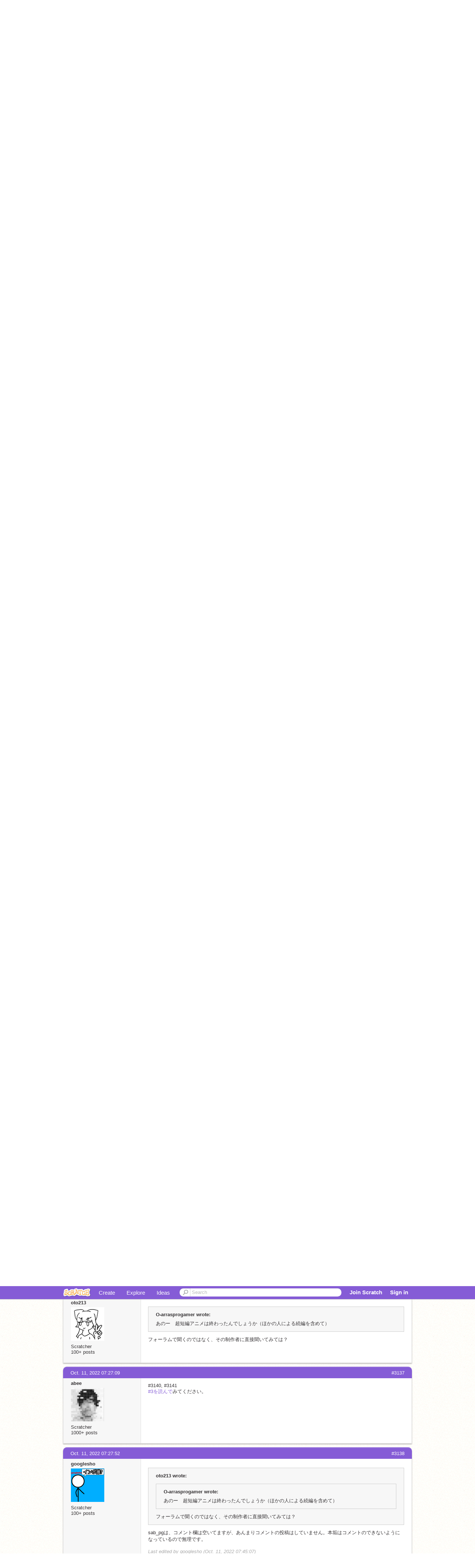

--- FILE ---
content_type: text/html; charset=utf-8
request_url: https://scratch.mit.edu/discuss/topic/410792/?page=157
body_size: 13287
content:

<!DOCTYPE html>

<html>
  <head>
  
    <!-- Google Tag Manager -->
    <script>(function(w,d,s,l,i){w[l]=w[l]||[];w[l].push({'gtm.start':
      new Date().getTime(),event:'gtm.js'});var f=d.getElementsByTagName(s)[0],
      j=d.createElement(s),dl=l!='dataLayer'?'&l='+l:'';j.async=true;j.src=
      'https://www.googletagmanager.com/gtm.js?id='+i+dl+'';f.parentNode.insertBefore(j,f);
      })(window,document,'script','dataLayer','GTM-NBMRDKQ');</script>
    <!-- End Google Tag Manager -->
  
  <meta http-equiv="X-UA-Compatible" content="IE=Edge" />
     
    <meta name="google-site-verification" content="m_3TAXDreGTFyoYnEmU9mcKB4Xtw5mw6yRkuJtXRKxM" />
    <title>ちょっと待って! New topicを押す前にここに書こう - Discuss Scratch</title>
    
    <link rel="stylesheet" href="//cdn.scratch.mit.edu/scratchr2/static/__0658a36e9581019c3b12e5c74cd164da__/vendor/redmond/jquery.ui.all.css" />
    
        <link href="//cdn.scratch.mit.edu/scratchr2/static/__0658a36e9581019c3b12e5c74cd164da__/css/main.css" rel="stylesheet" type="text/css" />
   
   <link rel="stylesheet" href="//cdn.scratch.mit.edu/scratchr2/static/__0658a36e9581019c3b12e5c74cd164da__//css/handheld.css" media="handheld, only screen and (max-device-width:480px)"/>

    
    <!-- base forum css styles -->
    <link href="//cdn.scratch.mit.edu/scratchr2/static/__0658a36e9581019c3b12e5c74cd164da__//djangobb_forum/themes/base.css" rel="stylesheet">
    <!-- Forum theme colour scheme -->
    <link href="//cdn.scratch.mit.edu/scratchr2/static/__0658a36e9581019c3b12e5c74cd164da__//djangobb_forum/themes/scratch_default_theme_copy/css/default_cs.css" rel="stylesheet">
    <link href="//cdn.scratch.mit.edu/scratchr2/static/__0658a36e9581019c3b12e5c74cd164da__//djangobb_forum/themes/scratch_default_theme_copy/style.css" rel="stylesheet">
    <!-- Highlightjs goodies -->
    <link href="//cdn.scratch.mit.edu/scratchr2/static/__0658a36e9581019c3b12e5c74cd164da__//djangobb_forum/css/pygments.css" rel="stylesheet" />

    <script type="text/javascript" src="//cdn.scratch.mit.edu/scratchr2/static/__0658a36e9581019c3b12e5c74cd164da__//js/jquery.min.js"></script>
    <script type="text/javascript" src="//cdn.scratch.mit.edu/scratchr2/static/__0658a36e9581019c3b12e5c74cd164da__/js/lib/underscore-min.js"></script>
    <script type="text/javascript" src="//cdn.scratch.mit.edu/scratchr2/static/__0658a36e9581019c3b12e5c74cd164da__//js/gaq-ga4.js"></script>
    <script>
      window.console||(window.console={log:$.noop,error:$.noop,debug:$.noop}); // ensure console fails gracefully when missing
      var sessionCookieName = 'scratchsessionsid';
      
      
      
      

    </script>
    <script type="text/javascript">
        function getCookie(name) {
            var cookieValue = null;
            if (document.cookie && document.cookie != '') {
                var cookies = document.cookie.split(';');
                for (var i = 0; i < cookies.length; i++) {
                    var cookie = jQuery.trim(cookies[i]);
                    // Does this cookie string begin with the name we want?
                    if (cookie.substring(0, name.length + 1) == (name + '=')) {
                        cookieValue = decodeURIComponent(cookie.substring(name.length + 1));
                        break;
                    }
                }
            }
            return cookieValue;
        }

        function setCookie(name, value, days) {
            var expires;

            if (days) {
                var date = new Date();
                date.setTime(date.getTime() + (days * 24 * 60 * 60 * 1000));
                expires = "; expires=" + date.toGMTString();
            } else {
                expires = "";
            }
            document.cookie = escape(name) + "=" + escape(value) + expires + "; path=/";
        }
    </script>
    
    <script>
      

var Scratch = Scratch || {};
Scratch.INIT_DATA = Scratch.INIT_DATA || {};



Scratch.INIT_DATA.ADMIN = false;
Scratch.INIT_DATA.LOGGED_IN_USER = {
  
  options: {
    
    
  }
};

Scratch.INIT_DATA.project_comments_enabled = true;
Scratch.INIT_DATA.gallery_comments_enabled = true;
Scratch.INIT_DATA.userprofile_comments_enabled = true;

Scratch.INIT_DATA.BROWSERS_SUPPORTED = {

  chrome: 35,
  firefox: 31,
  msie: 8,
  safari: 7
};

Scratch.INIT_DATA.TEMPLATE_CUES = {

  unsupported_browser: true,
  welcome: true,
  confirmed_email: false
};







Scratch.INIT_DATA.IS_IP_BANNED = false;

Scratch.INIT_DATA.GLOBAL_URLS = {
  'media_url': '//uploads.scratch.mit.edu/',
  'static_url': '//cdn.scratch.mit.edu/scratchr2/static/__0658a36e9581019c3b12e5c74cd164da__/',
  'static_path': '/scratchr2/static/__0658a36e9581019c3b12e5c74cd164da__/'
}

Scratch.INIT_DATA.IS_SOCIAL = false;

    </script>
    

    <meta property="og:type" content="website" />
    
    <meta property="og:description" content="Make games, stories and interactive art with Scratch. (scratch.mit.edu)"/>
    

    
    <meta property="og:title" content="Scratch - Imagine, Program, Share"/>
    <meta property="og:url" content="https://scratch.mit.edu/discuss/topic/410792/?page=157" />
    

  </head>

  <body class="" >
  
    <!-- Google Tag Manager (noscript) -->
    <noscript><iframe src="https://www.googletagmanager.com/ns.html?id=GTM-NBMRDKQ" height="0" width="0" style="display:none;visibility:hidden"></iframe></noscript>
    <!-- End Google Tag Manager (noscript) -->
  
  <!--[if lte IE 8]>
  <div class="unsupported-browser banner" data-cue="unsupported_browser">
    <div class="container">
      <span>Scratch supports Internet Explorer 9+. We suggest you upgrade to <a href="/info/faq/#requirements">a supported browser</a>, <a href="/scratch2download/">download the offline editor</a>, or <a href="https://en.scratch-wiki.info/wiki/List_of_Bug_Workarounds">read about common workarounds</a>.</span>
    </div>
  </div>
  <![endif]-->
    <div id="pagewrapper">
      
      
      <div id="topnav" >
      <div class="innerwrap">
        <div class="container">
          <a href="/" class="logo"><span class="scratch"></span></a>
          <ul class="site-nav">
            <li><a id="project-create" href="/projects/editor/?tip_bar=home">Create</a></li><li><a href="/explore/projects/all">Explore</a></li><li class="last"><a href="/ideas">Ideas</a></li>
          </ul>
          
          <form class="search" action="/search/projects" method="get" class="search">
            <input type="submit" class="glass" value="">
            
	          <input id="search-input" type="text" placeholder="Search" name="q" >
          </form>
          
          <ul class="account-nav"></ul>
          <script type="text/template" id="template-account-nav-logged-out">
          <ul class="account-nav" >
              <li class="join-scratch"><a href="/join">Join Scratch</a></li><li id="login-dropdown" class="sign-in dropdown"><span data-toggle="dropdown" class="dropdown-toggle"><span>Sign in</span></span><div class="popover bottom dropdown-menu"><div class="arrow"></div><div class="popover-content" ><form method="post" id="login" action="#"><label for="username">Username</label><input type="text" id="login_dropdown_username" name="username" maxlength="30" class="wide username" /><label for="password" class="password">Password</label><input type="password" name="password" class="wide password" /><div class="ajax-loader" style="display:none; float: left;"></div><button type="submit">Sign in</button><span class="forgot-password"><a href="/accounts/password_reset/">Need help?</a></span><div class="error"></div></form></div></div></li><li data-control="modal-login" class="sign-in mobile"><span>Sign in</span></li>
          </ul>
          </script>
          <script type="text/template" id="template-account-nav-logged-in">
          <ul class="account-nav logged-in"><li class="messages"><a title="messages - updates and notices" href="/messages" class="messages-icon"><span class="notificationsCount none">0</span></a></li><li class="my-stuff"><a title="my stuff - manage projects and studios" href="/mystuff/" class="mystuff-icon"></a></li><li class="logged-in-user dropdown"><span class="user-name dropdown-toggle" data-toggle="dropdown"><div class="avatar-wrapper <%- LOGGED_IN_USER.model.membership_avatar_badge ? 'avatar-badge-wrapper' : '' %>"><img class="user-icon <%- LOGGED_IN_USER.model.membership_avatar_badge ? 'avatar-badge' : '' %>" src="<%- LOGGED_IN_USER.model.thumbnail_url %>" width="24" height="24"></div><%- LOGGED_IN_USER.model.username_truncated %><span class="caret"></span></span><div class="dropdown-menu blue" ><ul class="user-nav"><li><a href="<%- LOGGED_IN_USER.model.profile_url %>">Profile</a></li><li><a href="/mystuff/">My Stuff</a></li><% if (LOGGED_IN_USER.model.is_educator){ %><li><a href="/educators/classes/">My Classes</a></li><% } %><% if (LOGGED_IN_USER.model.is_student){ %><li><a href="/classes/<%- LOGGED_IN_USER.model.classroom_id %>/">My Class</a></li><% } %><li><a href="/accounts/settings/">Account settings</a></li><li id="logout" class="logout divider"><form method="post" action="/accounts/logout/"><input type='hidden' name='csrfmiddlewaretoken' value='6XmGqpwv3vLauf2e9SVjcYlcKq9ZDvFs' /><input type="submit" value="Sign out"></form></li></ul></div></li></ul>
          </script>
          <script type="text/javascript" src="//cdn.scratch.mit.edu/scratchr2/static/__0658a36e9581019c3b12e5c74cd164da__/js/account-nav.js"></script>
        </div>
        <iframe class="iframeshim" frameborder="0" scrolling="no"><html><head></head><body></body></html></iframe>
      </div><!-- innerwrap -->
      </div>
        

      <div class="privacy-update banner" style="display:none;">
        <div class="container">
          <span>The Scratch privacy policy has been updated, effective May 25, 2023. You can see the new policy <a href="https://mitscratch.freshdesk.com/en/support/solutions/articles/4000219339-privacy-policy">here</a>.</span>
          <div class="close">x</div>
        </div>
      </div>

      <div class="confirm-email banner" data-cue="confirmed_email" style="display:none;">
        <div class="container">
          <span>
            
            <a id="confirm-email-popup" href="#">Confirm your email</a> to enable sharing. <a href="/info/faq/#accounts">Having trouble?</a>
            
          </span>
          <div class="close">x</div>
        </div>
      </div>

      <div class="email-outage banner" style="display:none; background-color:#FF661A;">
        <div class="container">
          <span>We are experiencing a disruption with email delivery. If you are not receiving emails from us, please try after 8am EST.</span>
          <div class="close">x</div>
        </div>
      </div>

        
        <div class="container" id="content">
        <div id="alert-view"></div>
        
    



<div id="djangobbwrap">
<div id="djangobbindex" class="djangobb">
<div id="brdheader" class="box">
	<div class="box-head">
		<h2><!--<span><a href="/discuss/">-->Discuss Scratch<!--</a></span>--></h2>
		<p><span></span></p>
	</div>
	<div id="brdmenu" class="box-content">
		
		<ul>
		
			<li id="navindex"><a href="/discuss/">Discussion Home</a></li>
			
		
		</ul>
	</div>
</div>




    
        
    

    

<div class="linkst">
    
        <div class="follow-topic top">
            <img src="//cdn.scratch.mit.edu/scratchr2/static/__0658a36e9581019c3b12e5c74cd164da__//images/ajax-loader.gif" class="loading" style="display: none;" alt="loading..." />
            <p class="error" style="display: none;">There was an error :( Try again?</p>
            <form method="post" action="/discuss/subscription/topic/410792/add/">
                <input type='hidden' name='csrfmiddlewaretoken' value='6XmGqpwv3vLauf2e9SVjcYlcKq9ZDvFs' />
                <button type="submit"  class="follow-button button blue" title="">Follow Discussion</button>
            </form>
            <form method="post" action="/discuss/subscription/topic/410792/delete/">
                <input type='hidden' name='csrfmiddlewaretoken' value='6XmGqpwv3vLauf2e9SVjcYlcKq9ZDvFs' />
                <button type="submit" style="display: none;" class="unfollow-button button grey" title="Stop getting messages about new posts to this discussion">Unfollow Discussion</button>
            </form>
        </div>
    

    

<div class="pagination">
    
        <a href="?page=156" class="prev">&lsaquo;&lsaquo; previous</a>
    
    
        
            
                <a href="?page=1" class="page">1</a>
            
        
    
        
            
                <a href="?page=2" class="page">2</a>
            
        
    
        
            
                <a href="?page=3" class="page">3</a>
            
        
    
        
            
                <a href="?page=4" class="page">4</a>
            
        
    
        
            ...
        
    
        
            
                <a href="?page=153" class="page">153</a>
            
        
    
        
            
                <a href="?page=154" class="page">154</a>
            
        
    
        
            
                <a href="?page=155" class="page">155</a>
            
        
    
        
            
                <a href="?page=156" class="page">156</a>
            
        
    
        
            
                <span class="current page">157</span>
            
        
    
        
            
                <a href="?page=158" class="page">158</a>
            
        
    
        
            
                <a href="?page=159" class="page">159</a>
            
        
    
        
            
                <a href="?page=160" class="page">160</a>
            
        
    
        
            ...
        
    
        
            
                <a href="?page=281" class="page">281</a>
            
        
    
        
            
                <a href="?page=282" class="page">282</a>
            
        
    
        
            
                <a href="?page=283" class="page">283</a>
            
        
    
        
            
                <a href="?page=284" class="page">284</a>
            
        
    
    
        <a href="?page=158" class="next">next &rsaquo;&rsaquo;</a>
    
</div>



    <ul>
        <li>
        <a href="/discuss/">Discussion Forums</a> </li><li>&raquo; <a href="/discuss/18/">日本語</a> </li><li>&raquo; ちょっと待って! New topicを押す前にここに書こう
        <a href="/discuss/feeds/topic/410792/"><img src="//cdn.scratch.mit.edu/scratchr2/static/__0658a36e9581019c3b12e5c74cd164da__//djangobb_forum/img/feed-icon-small.png" alt="[RSS Feed]" title="[RSS Feed]" class="breadcrumb_rss" /></a>
        </li>
    </ul>
</div>


    <div id="p6656437" class="blockpost roweven firstpost">
        <a name="post-6656437"></a>

        <div class="box">
            <div class="box-head">
                <span class="conr">#3121</span><a href="/discuss/post/6656437/">Oct. 9, 2022 01:25:58</a>
            </div>
            <div class="box-content">
                <div class="postleft">
                    <dl>
                        <dt><a class="black username" href="/users/_NANO--o0o_/">_NANO--o0o_</a></dt>
                        
                        <dd class="postavatar">
                            <a
                                href="/users/_NANO--o0o_/"
                                class="">
                                <img
                                    src="//cdn2.scratch.mit.edu/get_image/user/98834478_90x90.png"
                                    width="90"
                                    height="90"
                                    class="">
                            </a>
                        </dd>
						
						
                            Scratcher
                        
						
						<br>
						
							100+ posts
						
						
                        

                        
                    </dl>
                </div>
                <div class="postright">
                    <h3>ちょっと待って! New topicを押す前にここに書こう</h3>
                    <div class="postmsg">
                        <div class="post_body_html">「個人情報が漏れないようにScratchでどういう取り組みをしたらいいか」を話し合います。</div>
                        
                        
                    </div>
                </div>
                <div class="clearer"></div>
                <div class="postfootleft">
                </div>
                <div class="postfootright">
                    <ul>
                        
                    </ul>
                </div>
            </div>
        </div>
    </div>

    <div id="p6656439" class="blockpost roweven firstpost">
        <a name="post-6656439"></a>

        <div class="box">
            <div class="box-head">
                <span class="conr">#3122</span><a href="/discuss/post/6656439/">Oct. 9, 2022 01:27:06</a>
            </div>
            <div class="box-content">
                <div class="postleft">
                    <dl>
                        <dt><a class="black username" href="/users/futon0912/">futon0912</a></dt>
                        
                        <dd class="postavatar">
                            <a
                                href="/users/futon0912/"
                                class="">
                                <img
                                    src="//cdn2.scratch.mit.edu/get_image/user/81683249_90x90.png"
                                    width="90"
                                    height="90"
                                    class="">
                            </a>
                        </dd>
						
						
                            Scratcher
                        
						
						<br>
						
							1000+ posts
						
						
                        

                        
                    </dl>
                </div>
                <div class="postright">
                    <h3>ちょっと待って! New topicを押す前にここに書こう</h3>
                    <div class="postmsg">
                        <div class="post_body_html">「<a href="https://scratch.mit.edu/discuss/topic/392673/"><span class="bb-bold">新・Scratch のコミュニティをより良い所にするために</span></a>」でできる内容だと思います。</div>
                        
                        
                    </div>
                </div>
                <div class="clearer"></div>
                <div class="postfootleft">
                </div>
                <div class="postfootright">
                    <ul>
                        
                    </ul>
                </div>
            </div>
        </div>
    </div>

    <div id="p6656480" class="blockpost roweven firstpost">
        <a name="post-6656480"></a>

        <div class="box">
            <div class="box-head">
                <span class="conr">#3123</span><a href="/discuss/post/6656480/">Oct. 9, 2022 01:54:39</a>
            </div>
            <div class="box-content">
                <div class="postleft">
                    <dl>
                        <dt><a class="black username" href="/users/abee/">abee</a></dt>
                        
                        <dd class="postavatar">
                            <a
                                href="/users/abee/"
                                class="">
                                <img
                                    src="//cdn2.scratch.mit.edu/get_image/user/12629_90x90.png"
                                    width="90"
                                    height="90"
                                    class="">
                            </a>
                        </dd>
						
						
                            Scratcher
                        
						
						<br>
						
							1000+ posts
						
						
                        

                        
                    </dl>
                </div>
                <div class="postright">
                    <h3>ちょっと待って! New topicを押す前にここに書こう</h3>
                    <div class="postmsg">
                        <div class="post_body_html">トピックを作りたいと言っている人に見られる傾向として、その人が作りたいトピックのテーマに関する投稿をあまりしていないことがあります。<br/>一般的なテーマを扱う既存のトピックで、特定のテーマについての議論が行われていて、これはトピックを分けた方がいいねということになれば、新しいトピックを作る意味があります。<br/>そうではなく、単に思い付きでトピックを作った場合、そのトピックが過疎化することが過去の状況から分かっています。<br/></div>
                        
                        
                    </div>
                </div>
                <div class="clearer"></div>
                <div class="postfootleft">
                </div>
                <div class="postfootright">
                    <ul>
                        
                    </ul>
                </div>
            </div>
        </div>
    </div>

    <div id="p6656482" class="blockpost roweven firstpost">
        <a name="post-6656482"></a>

        <div class="box">
            <div class="box-head">
                <span class="conr">#3124</span><a href="/discuss/post/6656482/">Oct. 9, 2022 01:56:30</a>
            </div>
            <div class="box-content">
                <div class="postleft">
                    <dl>
                        <dt><a class="black username" href="/users/_NANO--o0o_/">_NANO--o0o_</a></dt>
                        
                        <dd class="postavatar">
                            <a
                                href="/users/_NANO--o0o_/"
                                class="">
                                <img
                                    src="//cdn2.scratch.mit.edu/get_image/user/98834478_90x90.png"
                                    width="90"
                                    height="90"
                                    class="">
                            </a>
                        </dd>
						
						
                            Scratcher
                        
						
						<br>
						
							100+ posts
						
						
                        

                        
                    </dl>
                </div>
                <div class="postright">
                    <h3>ちょっと待って! New topicを押す前にここに書こう</h3>
                    <div class="postmsg">
                        <div class="post_body_html">#3128<br/>おｋ</div>
                        
                        
                    </div>
                </div>
                <div class="clearer"></div>
                <div class="postfootleft">
                </div>
                <div class="postfootright">
                    <ul>
                        
                    </ul>
                </div>
            </div>
        </div>
    </div>

    <div id="p6656569" class="blockpost roweven firstpost">
        <a name="post-6656569"></a>

        <div class="box">
            <div class="box-head">
                <span class="conr">#3125</span><a href="/discuss/post/6656569/">Oct. 9, 2022 02:50:35</a>
            </div>
            <div class="box-content">
                <div class="postleft">
                    <dl>
                        <dt><a class="black username" href="/users/abee/">abee</a></dt>
                        
                        <dd class="postavatar">
                            <a
                                href="/users/abee/"
                                class="">
                                <img
                                    src="//cdn2.scratch.mit.edu/get_image/user/12629_90x90.png"
                                    width="90"
                                    height="90"
                                    class="">
                            </a>
                        </dd>
						
						
                            Scratcher
                        
						
						<br>
						
							1000+ posts
						
						
                        

                        
                    </dl>
                </div>
                <div class="postright">
                    <h3>ちょっと待って! New topicを押す前にここに書こう</h3>
                    <div class="postmsg">
                        <div class="post_body_html">敬語を使っているかどうかではなく、「<a href="https://scratch.mit.edu/community_guidelines/">誰にでも敬意を持って接すること</a>」ができているかどうかです。<br/>#3130は特に問題ないと思います。</div>
                        
                        
                    </div>
                </div>
                <div class="clearer"></div>
                <div class="postfootleft">
                </div>
                <div class="postfootright">
                    <ul>
                        
                    </ul>
                </div>
            </div>
        </div>
    </div>

    <div id="p6656770" class="blockpost roweven firstpost">
        <a name="post-6656770"></a>

        <div class="box">
            <div class="box-head">
                <span class="conr">#3126</span><a href="/discuss/post/6656770/">Oct. 9, 2022 05:43:27</a>
            </div>
            <div class="box-content">
                <div class="postleft">
                    <dl>
                        <dt><a class="black username" href="/users/asahi_akua1120v/">asahi_akua1120v</a></dt>
                        
                        <dd class="postavatar">
                            <a
                                href="/users/asahi_akua1120v/"
                                class="">
                                <img
                                    src="//cdn2.scratch.mit.edu/get_image/user/99612110_90x90.png"
                                    width="90"
                                    height="90"
                                    class="">
                            </a>
                        </dd>
						
						
                            Scratcher
                        
						
						<br>
						
							2  posts
							
						
						
                        

                        
                    </dl>
                </div>
                <div class="postright">
                    <h3>ちょっと待って! New topicを押す前にここに書こう</h3>
                    <div class="postmsg">
                        <div class="post_body_html">使い方分からないです。たしけて。</div>
                        
                        
                    </div>
                </div>
                <div class="clearer"></div>
                <div class="postfootleft">
                </div>
                <div class="postfootright">
                    <ul>
                        
                    </ul>
                </div>
            </div>
        </div>
    </div>

    <div id="p6656780" class="blockpost roweven firstpost">
        <a name="post-6656780"></a>

        <div class="box">
            <div class="box-head">
                <span class="conr">#3127</span><a href="/discuss/post/6656780/">Oct. 9, 2022 05:59:57</a>
            </div>
            <div class="box-content">
                <div class="postleft">
                    <dl>
                        <dt><a class="black username" href="/users/abee/">abee</a></dt>
                        
                        <dd class="postavatar">
                            <a
                                href="/users/abee/"
                                class="">
                                <img
                                    src="//cdn2.scratch.mit.edu/get_image/user/12629_90x90.png"
                                    width="90"
                                    height="90"
                                    class="">
                            </a>
                        </dd>
						
						
                            Scratcher
                        
						
						<br>
						
							1000+ posts
						
						
                        

                        
                    </dl>
                </div>
                <div class="postright">
                    <h3>ちょっと待って! New topicを押す前にここに書こう</h3>
                    <div class="postmsg">
                        <div class="post_body_html">それだけでは助けようがないので、もう少し詳しく書いてみてください。</div>
                        
                        
                    </div>
                </div>
                <div class="clearer"></div>
                <div class="postfootleft">
                </div>
                <div class="postfootright">
                    <ul>
                        
                    </ul>
                </div>
            </div>
        </div>
    </div>

    <div id="p6656785" class="blockpost roweven firstpost">
        <a name="post-6656785"></a>

        <div class="box">
            <div class="box-head">
                <span class="conr">#3128</span><a href="/discuss/post/6656785/">Oct. 9, 2022 06:06:45</a>
            </div>
            <div class="box-content">
                <div class="postleft">
                    <dl>
                        <dt><a class="black username" href="/users/uppmoonrabbit/">uppmoonrabbit</a></dt>
                        
                        <dd class="postavatar">
                            <a
                                href="/users/uppmoonrabbit/"
                                class="">
                                <img
                                    src="//cdn2.scratch.mit.edu/get_image/user/default_90x90.png"
                                    width="90"
                                    height="90"
                                    class="">
                            </a>
                        </dd>
						
						
                            Scratcher
                        
						
						<br>
						
							500+ posts
						
						
                        

                        
                    </dl>
                </div>
                <div class="postright">
                    <h3>ちょっと待って! New topicを押す前にここに書こう</h3>
                    <div class="postmsg">
                        <div class="post_body_html">このトピックのことですかね。ここは、新しくトピックを作る前に他に同じようなトピックがないかなどを確認するためのトピックです。</div>
                        
                        
                    </div>
                </div>
                <div class="clearer"></div>
                <div class="postfootleft">
                </div>
                <div class="postfootright">
                    <ul>
                        
                    </ul>
                </div>
            </div>
        </div>
    </div>

    <div id="p6659019" class="blockpost roweven firstpost">
        <a name="post-6659019"></a>

        <div class="box">
            <div class="box-head">
                <span class="conr">#3129</span><a href="/discuss/post/6659019/">Oct. 10, 2022 08:58:44</a>
            </div>
            <div class="box-content">
                <div class="postleft">
                    <dl>
                        <dt><a class="black username" href="/users/_NANO--o0o_/">_NANO--o0o_</a></dt>
                        
                        <dd class="postavatar">
                            <a
                                href="/users/_NANO--o0o_/"
                                class="">
                                <img
                                    src="//cdn2.scratch.mit.edu/get_image/user/98834478_90x90.png"
                                    width="90"
                                    height="90"
                                    class="">
                            </a>
                        </dd>
						
						
                            Scratcher
                        
						
						<br>
						
							100+ posts
						
						
                        

                        
                    </dl>
                </div>
                <div class="postright">
                    <h3>ちょっと待って! New topicを押す前にここに書こう</h3>
                    <div class="postmsg">
                        <div class="post_body_html">「報告するような内容ではないが傷ついた」ことを言い合うするトピックはどうでしょうか。<span class="bb-small">質問コーナーでできそうな内容だけど</span>誹謗中傷のレベルにはいかず、そのコメントを見てちょっと腹が立ったりしたコメントなどについて話し合うトピックです。「これは報告した方がいいかも」や、腹が立った対処法などを教えあったりします。理由は、腹が立ったコメントを相談したり話し合ったりすると、心が晴れると思ったからです。</div>
                        
                        
                    </div>
                </div>
                <div class="clearer"></div>
                <div class="postfootleft">
                </div>
                <div class="postfootright">
                    <ul>
                        
                    </ul>
                </div>
            </div>
        </div>
    </div>

    <div id="p6659025" class="blockpost roweven firstpost">
        <a name="post-6659025"></a>

        <div class="box">
            <div class="box-head">
                <span class="conr">#3130</span><a href="/discuss/post/6659025/">Oct. 10, 2022 09:03:29</a>
            </div>
            <div class="box-content">
                <div class="postleft">
                    <dl>
                        <dt><a class="black username" href="/users/abee/">abee</a></dt>
                        
                        <dd class="postavatar">
                            <a
                                href="/users/abee/"
                                class="">
                                <img
                                    src="//cdn2.scratch.mit.edu/get_image/user/12629_90x90.png"
                                    width="90"
                                    height="90"
                                    class="">
                            </a>
                        </dd>
						
						
                            Scratcher
                        
						
						<br>
						
							1000+ posts
						
						
                        

                        
                    </dl>
                </div>
                <div class="postright">
                    <h3>ちょっと待って! New topicを押す前にここに書こう</h3>
                    <div class="postmsg">
                        <div class="post_body_html">フォーラムは「心を晴らす」場所ではないので、他の場所を使うことをお勧めします。</div>
                        
                            <p class="postedit"><em class="posteditmessage">Last edited by abee (Oct. 10, 2022 09:03:39)</em></p>
                        
                        
                    </div>
                </div>
                <div class="clearer"></div>
                <div class="postfootleft">
                </div>
                <div class="postfootright">
                    <ul>
                        
                    </ul>
                </div>
            </div>
        </div>
    </div>

    <div id="p6659031" class="blockpost roweven firstpost">
        <a name="post-6659031"></a>

        <div class="box">
            <div class="box-head">
                <span class="conr">#3131</span><a href="/discuss/post/6659031/">Oct. 10, 2022 09:06:37</a>
            </div>
            <div class="box-content">
                <div class="postleft">
                    <dl>
                        <dt><a class="black username" href="/users/oto213/">oto213</a></dt>
                        
                        <dd class="postavatar">
                            <a
                                href="/users/oto213/"
                                class="">
                                <img
                                    src="//cdn2.scratch.mit.edu/get_image/user/32681076_90x90.png"
                                    width="90"
                                    height="90"
                                    class="">
                            </a>
                        </dd>
						
						
                            Scratcher
                        
						
						<br>
						
							100+ posts
						
						
                        

                        
                    </dl>
                </div>
                <div class="postright">
                    <h3>ちょっと待って! New topicを押す前にここに書こう</h3>
                    <div class="postmsg">
                        <div class="post_body_html">#3135<br/>晒行為を誘発するかもだしやめた方が良いです…<br/>相手が意図的に嫌がらせをする場合や、<br/>明らかに傷つくような発言などを見た場合、<br/>明確な違反でなくとも、コミュガの「誰にでも敬意を持って接すること」に反するため、報告できます。</div>
                        
                        
                    </div>
                </div>
                <div class="clearer"></div>
                <div class="postfootleft">
                </div>
                <div class="postfootright">
                    <ul>
                        
                    </ul>
                </div>
            </div>
        </div>
    </div>

    <div id="p6659033" class="blockpost roweven firstpost">
        <a name="post-6659033"></a>

        <div class="box">
            <div class="box-head">
                <span class="conr">#3132</span><a href="/discuss/post/6659033/">Oct. 10, 2022 09:06:58</a>
            </div>
            <div class="box-content">
                <div class="postleft">
                    <dl>
                        <dt><a class="black username" href="/users/_NANO--o0o_/">_NANO--o0o_</a></dt>
                        
                        <dd class="postavatar">
                            <a
                                href="/users/_NANO--o0o_/"
                                class="">
                                <img
                                    src="//cdn2.scratch.mit.edu/get_image/user/98834478_90x90.png"
                                    width="90"
                                    height="90"
                                    class="">
                            </a>
                        </dd>
						
						
                            Scratcher
                        
						
						<br>
						
							100+ posts
						
						
                        

                        
                    </dl>
                </div>
                <div class="postright">
                    <h3>ちょっと待って! New topicを押す前にここに書こう</h3>
                    <div class="postmsg">
                        <div class="post_body_html">おけだす</div>
                        
                            <p class="postedit"><em class="posteditmessage">Last edited by _NANO--o0o_ (Oct. 10, 2022 09:07:10)</em></p>
                        
                        
                    </div>
                </div>
                <div class="clearer"></div>
                <div class="postfootleft">
                </div>
                <div class="postfootright">
                    <ul>
                        
                    </ul>
                </div>
            </div>
        </div>
    </div>

    <div id="p6661208" class="blockpost roweven firstpost">
        <a name="post-6661208"></a>

        <div class="box">
            <div class="box-head">
                <span class="conr">#3133</span><a href="/discuss/post/6661208/">Oct. 11, 2022 07:16:40</a>
            </div>
            <div class="box-content">
                <div class="postleft">
                    <dl>
                        <dt><a class="black username" href="/users/O-arrasprogamer/">O-arrasprogamer</a></dt>
                        
                        <dd class="postavatar">
                            <a
                                href="/users/O-arrasprogamer/"
                                class="">
                                <img
                                    src="//cdn2.scratch.mit.edu/get_image/user/102074704_90x90.png"
                                    width="90"
                                    height="90"
                                    class="">
                            </a>
                        </dd>
						
						
                            New Scratcher
                        
						
						<br>
						
							2  posts
							
						
						
                        

                        
                    </dl>
                </div>
                <div class="postright">
                    <h3>ちょっと待って! New topicを押す前にここに書こう</h3>
                    <div class="postmsg">
                        <div class="post_body_html">あのー　超短編アニメは終わったんでしょうか（ほかの人による続編を含めて）<br/></div>
                        
                        
                    </div>
                </div>
                <div class="clearer"></div>
                <div class="postfootleft">
                </div>
                <div class="postfootright">
                    <ul>
                        
                    </ul>
                </div>
            </div>
        </div>
    </div>

    <div id="p6661212" class="blockpost roweven firstpost">
        <a name="post-6661212"></a>

        <div class="box">
            <div class="box-head">
                <span class="conr">#3134</span><a href="/discuss/post/6661212/">Oct. 11, 2022 07:18:45</a>
            </div>
            <div class="box-content">
                <div class="postleft">
                    <dl>
                        <dt><a class="black username" href="/users/_NANO--o0o_/">_NANO--o0o_</a></dt>
                        
                        <dd class="postavatar">
                            <a
                                href="/users/_NANO--o0o_/"
                                class="">
                                <img
                                    src="//cdn2.scratch.mit.edu/get_image/user/98834478_90x90.png"
                                    width="90"
                                    height="90"
                                    class="">
                            </a>
                        </dd>
						
						
                            Scratcher
                        
						
						<br>
						
							100+ posts
						
						
                        

                        
                    </dl>
                </div>
                <div class="postright">
                    <h3>ちょっと待って! New topicを押す前にここに書こう</h3>
                    <div class="postmsg">
                        <div class="post_body_html"><blockquote><p class="bb-quote-author">O-arrasprogamer wrote:</p>あのー　超短編アニメは終わったんでしょうか（ほかの人による続編を含めて）<br/></blockquote>それはこのトピックどころか、フォーラムで言う内容ではありません。</div>
                        
                        
                    </div>
                </div>
                <div class="clearer"></div>
                <div class="postfootleft">
                </div>
                <div class="postfootright">
                    <ul>
                        
                    </ul>
                </div>
            </div>
        </div>
    </div>

    <div id="p6661216" class="blockpost roweven firstpost">
        <a name="post-6661216"></a>

        <div class="box">
            <div class="box-head">
                <span class="conr">#3135</span><a href="/discuss/post/6661216/">Oct. 11, 2022 07:20:30</a>
            </div>
            <div class="box-content">
                <div class="postleft">
                    <dl>
                        <dt><a class="black username" href="/users/googlesho/">googlesho</a></dt>
                        
                        <dd class="postavatar">
                            <a
                                href="/users/googlesho/"
                                class="">
                                <img
                                    src="//cdn2.scratch.mit.edu/get_image/user/92096346_90x90.png"
                                    width="90"
                                    height="90"
                                    class="">
                            </a>
                        </dd>
						
						
                            Scratcher
                        
						
						<br>
						
							100+ posts
						
						
                        

                        
                    </dl>
                </div>
                <div class="postright">
                    <h3>ちょっと待って! New topicを押す前にここに書こう</h3>
                    <div class="postmsg">
                        <div class="post_body_html"><blockquote><p class="bb-quote-author">O-arrasprogamer wrote:</p>あのー　超短編アニメは終わったんでしょうか（ほかの人による続編を含めて）<br/></blockquote>#1 を読み直したほうが、、、</div>
                        
                        
                    </div>
                </div>
                <div class="clearer"></div>
                <div class="postfootleft">
                </div>
                <div class="postfootright">
                    <ul>
                        
                    </ul>
                </div>
            </div>
        </div>
    </div>

    <div id="p6661220" class="blockpost roweven firstpost">
        <a name="post-6661220"></a>

        <div class="box">
            <div class="box-head">
                <span class="conr">#3136</span><a href="/discuss/post/6661220/">Oct. 11, 2022 07:23:16</a>
            </div>
            <div class="box-content">
                <div class="postleft">
                    <dl>
                        <dt><a class="black username" href="/users/oto213/">oto213</a></dt>
                        
                        <dd class="postavatar">
                            <a
                                href="/users/oto213/"
                                class="">
                                <img
                                    src="//cdn2.scratch.mit.edu/get_image/user/32681076_90x90.png"
                                    width="90"
                                    height="90"
                                    class="">
                            </a>
                        </dd>
						
						
                            Scratcher
                        
						
						<br>
						
							100+ posts
						
						
                        

                        
                    </dl>
                </div>
                <div class="postright">
                    <h3>ちょっと待って! New topicを押す前にここに書こう</h3>
                    <div class="postmsg">
                        <div class="post_body_html"><blockquote><p class="bb-quote-author">O-arrasprogamer wrote:</p>あのー　超短編アニメは終わったんでしょうか（ほかの人による続編を含めて）<br/></blockquote>フォーラムで聞くのではなく、その制作者に直接聞いてみては？</div>
                        
                        
                    </div>
                </div>
                <div class="clearer"></div>
                <div class="postfootleft">
                </div>
                <div class="postfootright">
                    <ul>
                        
                    </ul>
                </div>
            </div>
        </div>
    </div>

    <div id="p6661221" class="blockpost roweven firstpost">
        <a name="post-6661221"></a>

        <div class="box">
            <div class="box-head">
                <span class="conr">#3137</span><a href="/discuss/post/6661221/">Oct. 11, 2022 07:27:09</a>
            </div>
            <div class="box-content">
                <div class="postleft">
                    <dl>
                        <dt><a class="black username" href="/users/abee/">abee</a></dt>
                        
                        <dd class="postavatar">
                            <a
                                href="/users/abee/"
                                class="">
                                <img
                                    src="//cdn2.scratch.mit.edu/get_image/user/12629_90x90.png"
                                    width="90"
                                    height="90"
                                    class="">
                            </a>
                        </dd>
						
						
                            Scratcher
                        
						
						<br>
						
							1000+ posts
						
						
                        

                        
                    </dl>
                </div>
                <div class="postright">
                    <h3>ちょっと待って! New topicを押す前にここに書こう</h3>
                    <div class="postmsg">
                        <div class="post_body_html">#3140, #3141<br/><a href="https://scratch.mit.edu/discuss/post/4093662/">#3を読んで</a>みてください。</div>
                        
                        
                    </div>
                </div>
                <div class="clearer"></div>
                <div class="postfootleft">
                </div>
                <div class="postfootright">
                    <ul>
                        
                    </ul>
                </div>
            </div>
        </div>
    </div>

    <div id="p6661222" class="blockpost roweven firstpost">
        <a name="post-6661222"></a>

        <div class="box">
            <div class="box-head">
                <span class="conr">#3138</span><a href="/discuss/post/6661222/">Oct. 11, 2022 07:27:52</a>
            </div>
            <div class="box-content">
                <div class="postleft">
                    <dl>
                        <dt><a class="black username" href="/users/googlesho/">googlesho</a></dt>
                        
                        <dd class="postavatar">
                            <a
                                href="/users/googlesho/"
                                class="">
                                <img
                                    src="//cdn2.scratch.mit.edu/get_image/user/92096346_90x90.png"
                                    width="90"
                                    height="90"
                                    class="">
                            </a>
                        </dd>
						
						
                            Scratcher
                        
						
						<br>
						
							100+ posts
						
						
                        

                        
                    </dl>
                </div>
                <div class="postright">
                    <h3>ちょっと待って! New topicを押す前にここに書こう</h3>
                    <div class="postmsg">
                        <div class="post_body_html"><blockquote><p class="bb-quote-author">oto213 wrote:</p><blockquote><p class="bb-quote-author">O-arrasprogamer wrote:</p>あのー　超短編アニメは終わったんでしょうか（ほかの人による続編を含めて）<br/></blockquote>フォーラムで聞くのではなく、その制作者に直接聞いてみては？</blockquote>sab_pgは、コメント欄は空いてますが、あんまりコメントの投稿はしていません。本垢はコメントのできないようになっているので無理です。</div>
                        
                            <p class="postedit"><em class="posteditmessage">Last edited by googlesho (Oct. 11, 2022 07:45:07)</em></p>
                        
                        
                    </div>
                </div>
                <div class="clearer"></div>
                <div class="postfootleft">
                </div>
                <div class="postfootright">
                    <ul>
                        
                    </ul>
                </div>
            </div>
        </div>
    </div>

    <div id="p6661229" class="blockpost roweven firstpost">
        <a name="post-6661229"></a>

        <div class="box">
            <div class="box-head">
                <span class="conr">#3139</span><a href="/discuss/post/6661229/">Oct. 11, 2022 07:30:48</a>
            </div>
            <div class="box-content">
                <div class="postleft">
                    <dl>
                        <dt><a class="black username" href="/users/udontoomotitoscratch/">udontoomotitoscratch</a></dt>
                        
                        <dd class="postavatar">
                            <a
                                href="/users/udontoomotitoscratch/"
                                class="">
                                <img
                                    src="//cdn2.scratch.mit.edu/get_image/user/89885204_90x90.png"
                                    width="90"
                                    height="90"
                                    class="">
                            </a>
                        </dd>
						
						
                            Scratcher
                        
						
						<br>
						
							100+ posts
						
						
                        

                        
                    </dl>
                </div>
                <div class="postright">
                    <h3>ちょっと待って! New topicを押す前にここに書こう</h3>
                    <div class="postmsg">
                        <div class="post_body_html">上の投稿に少し誤りがあるので投稿します。基本的に作品の制作者、つまりsab_pgさんに聞くのがベストですが、あまり活動していません。もう一つのアカウントの方のgemepgの方なら返答が帰ってくるかもしれません。ちなみに、他の人が制作したものも含むのなら、いくらでも制作できるのでそのシリーズは完結したとは言えないでしょう。</div>
                        
                        
                    </div>
                </div>
                <div class="clearer"></div>
                <div class="postfootleft">
                </div>
                <div class="postfootright">
                    <ul>
                        
                    </ul>
                </div>
            </div>
        </div>
    </div>

    <div id="p6665237" class="blockpost roweven firstpost">
        <a name="post-6665237"></a>

        <div class="box">
            <div class="box-head">
                <span class="conr">#3140</span><a href="/discuss/post/6665237/">Oct. 13, 2022 00:39:28</a>
            </div>
            <div class="box-content">
                <div class="postleft">
                    <dl>
                        <dt><a class="black username" href="/users/udontoomotitoscratch/">udontoomotitoscratch</a></dt>
                        
                        <dd class="postavatar">
                            <a
                                href="/users/udontoomotitoscratch/"
                                class="">
                                <img
                                    src="//cdn2.scratch.mit.edu/get_image/user/89885204_90x90.png"
                                    width="90"
                                    height="90"
                                    class="">
                            </a>
                        </dd>
						
						
                            Scratcher
                        
						
						<br>
						
							100+ posts
						
						
                        

                        
                    </dl>
                </div>
                <div class="postright">
                    <h3>ちょっと待って! New topicを押す前にここに書こう</h3>
                    <div class="postmsg">
                        <div class="post_body_html">昨日スクロールトピに<a href="https://scratch.mit.edu/discuss/topic/473299/?page=1#post-6663543">投稿した</a>んですけどネクロポストと思われたらしいです。私は新しい議題の投稿なのでネクロポストじゃないと思ったんですけどやはりネクロポストだったんでしょうか？</div>
                        
                        
                    </div>
                </div>
                <div class="clearer"></div>
                <div class="postfootleft">
                </div>
                <div class="postfootright">
                    <ul>
                        
                    </ul>
                </div>
            </div>
        </div>
    </div>

<div class="linksb">

    

<div class="pagination">
    
        <a href="?page=156" class="prev">&lsaquo;&lsaquo; previous</a>
    
    
        
            
                <a href="?page=1" class="page">1</a>
            
        
    
        
            
                <a href="?page=2" class="page">2</a>
            
        
    
        
            
                <a href="?page=3" class="page">3</a>
            
        
    
        
            
                <a href="?page=4" class="page">4</a>
            
        
    
        
            ...
        
    
        
            
                <a href="?page=153" class="page">153</a>
            
        
    
        
            
                <a href="?page=154" class="page">154</a>
            
        
    
        
            
                <a href="?page=155" class="page">155</a>
            
        
    
        
            
                <a href="?page=156" class="page">156</a>
            
        
    
        
            
                <span class="current page">157</span>
            
        
    
        
            
                <a href="?page=158" class="page">158</a>
            
        
    
        
            
                <a href="?page=159" class="page">159</a>
            
        
    
        
            
                <a href="?page=160" class="page">160</a>
            
        
    
        
            ...
        
    
        
            
                <a href="?page=281" class="page">281</a>
            
        
    
        
            
                <a href="?page=282" class="page">282</a>
            
        
    
        
            
                <a href="?page=283" class="page">283</a>
            
        
    
        
            
                <a href="?page=284" class="page">284</a>
            
        
    
    
        <a href="?page=158" class="next">next &rsaquo;&rsaquo;</a>
    
</div>



    <ul>
        <li><a href="/discuss/">Discussion Forums</a></li>
        <li>&raquo; <a href="/discuss/18/">日本語</a> </li>
        <li>
            &raquo; ちょっと待って! New topicを押す前にここに書こう <a href="/discuss/feeds/topic/410792/"><img src="//cdn.scratch.mit.edu/scratchr2/static/__0658a36e9581019c3b12e5c74cd164da__//djangobb_forum/img/feed-icon-small.png" alt="[RSS Feed]" title="[RSS Feed]" class="breadcrumb_rss" /></a>
        </li>
    </ul>

    
        <div class="follow-topic bottom">
            <img src="//cdn.scratch.mit.edu/scratchr2/static/__0658a36e9581019c3b12e5c74cd164da__//images/ajax-loader.gif" class="loading" style="display: none;" alt="loading..." />
            <p class="error" style="display: none;">There was an error :( Try again?</p>
            <form method="post" action="/discuss/subscription/topic/410792/add/">
                <input type='hidden' name='csrfmiddlewaretoken' value='6XmGqpwv3vLauf2e9SVjcYlcKq9ZDvFs' />
                <button type="submit"  class="follow-button button blue" title="">Follow Discussion</button>
            </form>
            <form method="post" action="/discuss/subscription/topic/410792/delete/">
                <input type='hidden' name='csrfmiddlewaretoken' value='6XmGqpwv3vLauf2e9SVjcYlcKq9ZDvFs' />
                <button type="submit" style="display: none;" class="unfollow-button button grey" title="Stop getting messages about new posts to this discussion">Unfollow Discussion</button>
            </form>
        </div>
    

    <div class="clearer"></div>
</div>




    <div id="brdfooter" class="box">
        <div class="box-content">
            
<div class="conl">
    
    
    </dl>
</div>

            <p class="foot conr">Powered by <a href="http://djangobb.org/">DjangoBB</a></p>
            <div class="clearer"></div>
        </div>
    </div>
</div>
</div>

        </div>


        
        
    </div>
    <div id="footer">
      <div class="container">
        <style>
          #footer ul.footer-col li {
            list-style-type:none;
            display: inline-block;
            width: 184px;
            text-align: left;
            vertical-align: top;
          }

          #footer ul.footer-col li h4 {
            font-weight: bold;
            font-size: 14px;
            color: #666;
          }

        </style>
        <ul class="clearfix footer-col">
          <li>
            <h4>About</h4>
            <ul>
              <li><a href="/about/">About Scratch</a></li>
              <li><a href="/parents/">For Parents</a></li>
              <li><a href="/educators/">For Educators</a></li>
              <li><a href="/developers">For Developers</a></li>
              <li><a href="/info/credits/">Our Team</a></li>
              <li><a href="https://www.scratchfoundation.org/supporters">Donors</a></li>
              <li><a href="/jobs/">Jobs</a></li>
              <li><a href = "https://www.scratchfoundation.org/donate">Donate</a></li>
            </ul>
          </li>
          <li>
            <h4>Community</h4>
            <ul>
              <li><a href = "/community_guidelines/">Community Guidelines</a></li>
              <li><a href = "/discuss/">Discussion Forums</a></li>
              <li><a href = "http://wiki.scratch.mit.edu/">Scratch Wiki</a></li>
              <li><a href = "/statistics/">Statistics</a></li>
            </ul>
          </li>
          <li>
            <h4>Resources</h4>
            <ul>
              <li><a href = "/starter-projects">Starter Projects</a></li>
              <li><a href = "/ideas">Ideas</a></li>
              <li><a href = "/info/faq/">FAQ</a></li>
              <li><a href = "/download">Download</a></li>
              <li><a href = "/contact-us/">Contact Us</a></li>
            </ul>
          </li>
          <li>
            <h4>Legal</h4>
            <ul>
              <li><a href="https://mitscratch.freshdesk.com/en/support/solutions/articles/4000219182-scratch-terms-of-service">Terms of Service</a></li>
              <li><a href="https://mitscratch.freshdesk.com/en/support/solutions/articles/4000219339-scratch-privacy-policy">Privacy Policy</a></li>
              <li><a href = "/cookies/">Cookies</a></li>
              <li><a href = "/DMCA/">DMCA</a></li>
              <li><a href = "https://www.scratchfoundation.org/dsa/">DSA Requirements</a></li>
              <li><a href = "https://accessibility.mit.edu/">MIT Accessibility</a></li>
            </ul>
          </li>
          <li>
            <h4>Scratch Family</h4>
            <ul>
              <li><a href="http://scratched.gse.harvard.edu/">ScratchEd</a></li>
              <li><a href="http://www.scratchjr.org/">ScratchJr</a></li>
              <li><a href="http://day.scratch.mit.edu/">Scratch Day</a></li>
              <li><a href="/conference/">Scratch Conference</a></li>
              <li><a href="http://www.scratchfoundation.org/">Scratch Foundation</a></li>
              <li><a href="/store">Scratch Store</a></li>
            </ul>
          </li>
        </ul>
        <ul class="clearfix" id="footer-menu" >
          <li>
            <form id="lang-dropdown" method="post" action="/i18n/setlang/">
              <select id="language-selection" name="language">
              
                <option value="ab" >Аҧсшәа</option>
              
                <option value="af" >Afrikaans</option>
              
                <option value="ar" >العربية</option>
              
                <option value="ast" >Asturianu</option>
              
                <option value="am" >አማርኛ</option>
              
                <option value="an" >Aragonés</option>
              
                <option value="az" >Azeri</option>
              
                <option value="id" >Bahasa Indonesia</option>
              
                <option value="bn" >বাংলা</option>
              
                <option value="be" >Беларуская</option>
              
                <option value="bg" >Български</option>
              
                <option value="ca" >Català</option>
              
                <option value="cs" >Česky</option>
              
                <option value="cy" >Cymraeg</option>
              
                <option value="da" >Dansk</option>
              
                <option value="de" >Deutsch</option>
              
                <option value="et" >Eesti</option>
              
                <option value="el" >Ελληνικά</option>
              
                <option value="en" selected >English</option>
              
                <option value="es" >Español (España)</option>
              
                <option value="es-419" >Español Latinoamericano</option>
              
                <option value="eo" >Esperanto</option>
              
                <option value="eu" >Euskara</option>
              
                <option value="fa" >فارسی</option>
              
                <option value="fil" >Filipino</option>
              
                <option value="fr" >Français</option>
              
                <option value="fy" >Frysk</option>
              
                <option value="ga" >Gaeilge</option>
              
                <option value="gd" >Gàidhlig</option>
              
                <option value="gl" >Galego</option>
              
                <option value="ko" >한국어</option>
              
                <option value="ha" >Hausa</option>
              
                <option value="hy" >Հայերեն</option>
              
                <option value="he" >עִבְרִית</option>
              
                <option value="hi" >हिंदी</option>
              
                <option value="hr" >Hrvatski</option>
              
                <option value="xh" >isiXhosa</option>
              
                <option value="zu" >isiZulu</option>
              
                <option value="is" >Íslenska</option>
              
                <option value="it" >Italiano</option>
              
                <option value="ka" >ქართული ენა</option>
              
                <option value="kk" >қазақша</option>
              
                <option value="qu" >Kichwa</option>
              
                <option value="sw" >Kiswahili</option>
              
                <option value="ht" >Kreyòl ayisyen</option>
              
                <option value="ku" >Kurdî</option>
              
                <option value="ckb" >کوردیی ناوەندی</option>
              
                <option value="lv" >Latviešu</option>
              
                <option value="lt" >Lietuvių</option>
              
                <option value="hu" >Magyar</option>
              
                <option value="mi" >Māori</option>
              
                <option value="mn" >Монгол хэл</option>
              
                <option value="nl" >Nederlands</option>
              
                <option value="ja" >日本語</option>
              
                <option value="ja-Hira" >にほんご</option>
              
                <option value="nb" >Norsk Bokmål</option>
              
                <option value="nn" >Norsk Nynorsk</option>
              
                <option value="oc" >Occitan</option>
              
                <option value="or" >ଓଡ଼ିଆ</option>
              
                <option value="uz" >Oʻzbekcha</option>
              
                <option value="th" >ไทย</option>
              
                <option value="km" >ភាសាខ្មែរ</option>
              
                <option value="pl" >Polski</option>
              
                <option value="pt" >Português</option>
              
                <option value="pt-br" >Português Brasileiro</option>
              
                <option value="rap" >Rapa Nui</option>
              
                <option value="ro" >Română</option>
              
                <option value="ru" >Русский</option>
              
                <option value="nso" >Sepedi</option>
              
                <option value="tn" >Setswana</option>
              
                <option value="sk" >Slovenčina</option>
              
                <option value="sl" >Slovenščina</option>
              
                <option value="sr" >Српски</option>
              
                <option value="fi" >Suomi</option>
              
                <option value="sv" >Svenska</option>
              
                <option value="vi" >Tiếng Việt</option>
              
                <option value="tr" >Türkçe</option>
              
                <option value="uk" >Українська</option>
              
                <option value="zh-cn" >简体中文</option>
              
                <option value="zh-tw" >繁體中文</option>
              
              </select>
            </form>
          </li>
        </ul>
      </div>
    </div>
    

    
<!-- templates/modal-login.html block -->
	    <div class="modal hide fade in" id="login-dialog" style="width: 450px">
        <form method="post" action="/login/">
          <fieldset>
            <div class="modal-header">
              <a href="#" data-dismiss="modal" class="close">x
              </a>
	      <h3>Sign in</h3>
            </div>
            <div class="modal-body">
            
              <div class="control-group">
		      <label class="control-label" for="username">Username
                </label>
                <div class="controls">
                  <input class="username" type="text" name="username" maxlength="30" />
                </div>
              </div>
              <div class="control-group">
		            <label class="control-label" for="password">Password
                </label>
                <div class="controls">
                  <input type="password" name="password" class="password" />
                </div>
              </div>
              
            </div>
            <div class="modal-footer">
              <span class="error">
              </span>
              <div class="buttons-right">
                <button class="button primary" type="submit">Sign in</button> 
                
		<a data-control="registration">Or Join Scratch</a>
                
              </div>
            </div>
           
          </fieldset>
        </form>
        <iframe class="iframeshim" frameborder="0" scrolling="no"><html><head></head><body></body></html></iframe>
      </div>
<!-- end templates/modal-login.html -->

    
        <div id="registration" class="registration modal hide fade" data-backdrop="static">
          <iframe class="iframeshim" frameborder="0" scrolling="no"><html><head></head><body></body></html></iframe>
        </div>
    

    
    

    
    

    <script type="text/javascript" src="//cdn.scratch.mit.edu/scratchr2/static/__0658a36e9581019c3b12e5c74cd164da__//js/jquery-ui.min.js"></script>

    <script type="text/javascript" src="//cdn.scratch.mit.edu/scratchr2/static/__0658a36e9581019c3b12e5c74cd164da__/js/main.js" charset="utf-8"></script>
    <script type="text/javascript" src="//cdn.scratch.mit.edu/scratchr2/static/__0658a36e9581019c3b12e5c74cd164da__/js/base.js" charset="utf-8"></script>
    <script type="text/javascript" src="//cdn.scratch.mit.edu/scratchr2/static/__0658a36e9581019c3b12e5c74cd164da__/js/lazyload.js" charset="utf-8"></script>
    
    <script type="text/javascript">
                var STATIC_URL = "//cdn.scratch.mit.edu/scratchr2/static/__0658a36e9581019c3b12e5c74cd164da__/";
                var MEDIA_URL = "//uploads.scratch.mit.edu/";
                var POST_PREVIEW_URL = "/discuss/preview/";
    </script>

    <script type="text/javascript" src="//cdn.scratch.mit.edu/scratchr2/static/__0658a36e9581019c3b12e5c74cd164da__//djangobb_forum/scratchblocks/scratchblocks.min.js"></script>
    <script type="text/javascript" src="//cdn.scratch.mit.edu/scratchr2/static/__0658a36e9581019c3b12e5c74cd164da__//djangobb_forum/scratchblocks/translations.js" charset="utf-8"></script>
    <script type="text/javascript">
    (function ($) {
        scratchblocks._currentLanguage = 'en';

        var forum_langs = {13: "de", 14: "es", 15: "fr", 16: "zh_cn", 17: "pl",
            18: "ja", 19: "nl", 20: "pt", 21: "it", 22: "he", 23: "ko", 24: "nb",
            25: "tr", 26: "el", 27: "ru", 33: "ca", 36: "id"};

        function match_path(path) {
            return new RegExp("^/discuss/([0-9]+)/").exec(path);
        }

        var match = match_path(window.location.pathname);
        if (!match) {
            var links = $(".linkst ul a");
            for (var i=0; i<links.length; i++) {
                match = match_path($(links[i]).attr("href"));
                if (match) break;
            }
        }
        scratchblocks._currentLanguages = ['en'];
        if (match) {
          var forum_id = parseInt(match[1]);
          var code = forum_langs[forum_id];

          if (code in scratchblocks.allLanguages) {
              scratchblocks._currentLanguages = ['en', code];
          }
        }
    })(jQuery);
    </script>
    
    

    <script type="text/javascript">
    $(document).ready(function() {
      scratchblocks.renderMatching('pre.blocks', {
        scale: 0.675,
        languages: scratchblocks._currentLanguages,
        style: getCookie("scratchtheme") == "high-contrast" ? "scratch3-high-contrast" : "scratch3",
        replace: function(el, svg, doc, options) {
          // add scratchblocks to `el`
          scratchblocks.replace(el, svg, doc, options);
        },
      });
    });
    </script>

    <!-- Highlightjs goodies -->

    

  <script type="text/javascript" src="//cdn.scratch.mit.edu/scratchr2/static/__0658a36e9581019c3b12e5c74cd164da__//djangobb_forum/js/jquery.cookie.js"></script>
  <script type="text/javascript" src="//cdn.scratch.mit.edu/scratchr2/static/__0658a36e9581019c3b12e5c74cd164da__//djangobb_forum/js/forums.js"></script>

    

    
    


<script type="text/template" id="template-collection-count">
  <%- count %>
</script>

<script type="text/template" id="template-comment-actions">
<% if (can_delete) { %>
  <% if (is_staff && comment_user == current_user) { %>
    <span data-control="delete" class="actions report">Delete</span>
  <% } else if (type != "gallery" || comment_user == current_user) { %>
    <span data-control="delete" class="actions report">Delete</span>
  <% } %>
<% } %>
<% if (current_user != comment_user) { %>
  <span data-control="report" class="actions report">
  <% if (student_of_educator) { %>
    Delete
  <% } else { %>
    Report
  <% } %></span>
<% } %>
</script>

<script type="text/template" id="template-modal-login">
<div class="modal hide fade in" id="login-dialog" style="width: 450px">
  <form method="post" action="/login/">
    <fieldset>
      <div class="modal-header">
        <a href="#" data-dismiss="modal" class="close">x
        </a>
        <h3>Login</h3>
      </div>
      <div class="modal-body">
        <div class="control-group">
        <label class="control-label" for="username">Username
          </label>
          <div class="controls">
            <input id="username" type="text" name="username" maxlength="30" />
          </div>
        </div>
        <div class="control-group">
        <label class="control-label" for="password">Password
          </label>
          <div class="controls">
            <input type="password" name="password" id="password" />
          </div>
        </div>
      </div>
      <div class="modal-footer">
        <span class="error">
        </span>
        <span class="button primary" id="sign-in" data-control="site-login">
        <span>{% trans "Sign in" $}
          </span>
        </span>
      </div>
    </fieldset>
  </form>
</div>
</script>

<script type="text/template" id="template-comment-reply">
  <form>
    <div class="control-group tooltip right">
      <textarea name="content"></textarea>
      
      <span class="hovertext error" data-control="error" data-content="comment-error"><span class="arrow"></span><span class="text"></span></span>
      <span class="small-text">You have <span id="chars-left-<%- comment_id %>">500</span> characters left.</span>
    </div>
    <div class="control-group">
        <div class="button small" data-parent-thread="<%- thread_id %>" data-commentee-id="<%- commentee_id %>" data-control="modal-login"><a href="#null">Post</a></div>
        <div class="button small grey" data-control="cancel"><a href="#null">Cancel</a></div>
      <span class="notification"></span>
    </div>
  </form>
</script>

<script type="text/template" id="template-deletion-canceled">
<div class="deletion-canceled">
  <div class="form">
    <p>
    Your account was scheduled for deletion but you logged in. Your account has been reactivated. If you didn’t request for your account to be deleted, you should <a href="/accounts/password_change/">change your password</a> to make sure your account is secure. 
    </p>
  </div>
</div>
</script>

<script type="text/template" id="template-unsupported-browser">
  <div class="unsupported-browser banner" data-cue="unsupported_browser">
    <div class="container">
      <span>Scratch works best on newer browsers. We suggest you upgrade to <a href="/info/faq/#requirements">a supported browser</a>, <a href="/scratch2download/">download the offline editor</a>, <a href="https://en.scratch-wiki.info/wiki/List_of_Bug_Workarounds">or read about common workarounds</a>.</span>
      <div class="close">x</div>
    </div>
  </div>
</script>

<script type="text/template" id="template-unsupported-msie">
  <div class="unsupported-browser banner" data-cue="unsupported_browser">
    <div class="container">
      <span>Scratch will stop supporting Internet Explorer 8 on April 30, 2015. We suggest you upgrade to <a href="/info/faq/#requirements">a supported browser</a>, <a href="/scratch2download/">download the offline editor</a>, or <a href="https://en.scratch-wiki.info/wiki/List_of_Bug_Workarounds">read about common workarounds</a>.</span>
      <div class="close">x</div>
    </div>
  </div>
</script>




    

    

    <!-- load javascript translation catalog, and javascript fuzzy date library -->
    <script type="text/javascript" src="/jsi18n/"></script>
    <script type="text/javascript" src="//cdn.scratch.mit.edu/scratchr2/static/__0658a36e9581019c3b12e5c74cd164da__/js/lib/jquery.timeago.settings.js"></script>

    
    <script type="text/javascript" src="//cdn.scratch.mit.edu/scratchr2/static/__0658a36e9581019c3b12e5c74cd164da__//js/apps/registration/main.js"></script>
    

    <script type="text/javascript" src="//cdn.scratch.mit.edu/scratchr2/static/__0658a36e9581019c3b12e5c74cd164da__//js/apps/global.js"></script>
    <script>
      Scratch.NotificationPollTime = 300000;
    </script>

    

    
    <script>
    $(document).on("accountnavready", function(e){
        $('#topnav .messages').notificationsAlert();
    });
    </script>
    
    <script type="text/javascript">
      var today = new Date();
      if (today.getDate() === 1 && today.getMonth() === 3) {
        document.write(';');
      }
    </script>
  </body>
  <!-- Site Version: 3.2026.01.22.tou.1_2026_01_22_09_46 -->
</html>


--- FILE ---
content_type: application/javascript
request_url: https://cdn.scratch.mit.edu/scratchr2/static/__0658a36e9581019c3b12e5c74cd164da__//djangobb_forum/scratchblocks/scratchblocks.min.js
body_size: 37774
content:
/**
 * scratchblocks v3.6.4
 * https://scratchblocks.github.io/
 * Make pictures of Scratch blocks from text.
 *
 * Copyright 2013–2024, Tim Radvan
 * @license MIT
 */

var scratchblocks=function(){"use strict";function e(e,t){var s=Object.keys(e);if(Object.getOwnPropertySymbols){var i=Object.getOwnPropertySymbols(e);t&&(i=i.filter((function(t){return Object.getOwnPropertyDescriptor(e,t).enumerable}))),s.push.apply(s,i)}return s}function t(t){for(var s=1;s<arguments.length;s++){var i=null!=arguments[s]?arguments[s]:{};s%2?e(Object(i),!0).forEach((function(e){r(t,e,i[e])})):Object.getOwnPropertyDescriptors?Object.defineProperties(t,Object.getOwnPropertyDescriptors(i)):e(Object(i)).forEach((function(e){Object.defineProperty(t,e,Object.getOwnPropertyDescriptor(i,e))}))}return t}function s(e,t){for(var s=0;s<t.length;s++){var i=t[s];i.enumerable=i.enumerable||!1,i.configurable=!0,"value"in i&&(i.writable=!0),Object.defineProperty(e,h(i.key),i)}}function i(e,t,i){return t&&s(e.prototype,t),i&&s(e,i),Object.defineProperty(e,"prototype",{writable:!1}),e}function r(e,t,s){return(t=h(t))in e?Object.defineProperty(e,t,{value:s,enumerable:!0,configurable:!0,writable:!0}):e[t]=s,e}function n(){return n=Object.assign?Object.assign.bind():function(e){for(var t=1;t<arguments.length;t++){var s=arguments[t];for(var i in s)Object.prototype.hasOwnProperty.call(s,i)&&(e[i]=s[i])}return e},n.apply(this,arguments)}function o(e){return function(e){if(Array.isArray(e))return c(e)}(e)||function(e){if("undefined"!=typeof Symbol&&null!=e[Symbol.iterator]||null!=e["@@iterator"])return Array.from(e)}(e)||a(e)||function(){throw new TypeError("Invalid attempt to spread non-iterable instance.\nIn order to be iterable, non-array objects must have a [Symbol.iterator]() method.")}()}function a(e,t){if(e){if("string"==typeof e)return c(e,t);var s=Object.prototype.toString.call(e).slice(8,-1);return"Object"===s&&e.constructor&&(s=e.constructor.name),"Map"===s||"Set"===s?Array.from(e):"Arguments"===s||/^(?:Ui|I)nt(?:8|16|32)(?:Clamped)?Array$/.test(s)?c(e,t):void 0}}function c(e,t){(null==t||t>e.length)&&(t=e.length);for(var s=0,i=Array(t);s<t;s++)i[s]=e[s];return i}function l(e,t){var s="undefined"!=typeof Symbol&&e[Symbol.iterator]||e["@@iterator"];if(!s){if(Array.isArray(e)||(s=a(e))||t&&e&&"number"==typeof e.length){s&&(e=s);var i=0,r=function(){};return{s:r,n:function(){return i>=e.length?{done:!0}:{done:!1,value:e[i++]}},e:function(e){throw e},f:r}}throw new TypeError("Invalid attempt to iterate non-iterable instance.\nIn order to be iterable, non-array objects must have a [Symbol.iterator]() method.")}var n,o=!0,c=!1;return{s:function(){s=s.call(e)},n:function(){var e=s.next();return o=e.done,e},e:function(e){c=!0,n=e},f:function(){try{o||null==s.return||s.return()}finally{if(c)throw n}}}}function h(e){var t=function(e,t){if("object"!=typeof e||null===e)return e;var s=e[Symbol.toPrimitive];if(void 0!==s){var i=s.call(e,t||"default");if("object"!=typeof i)return i;throw new TypeError("@@toPrimitive must return a primitive value.")}return("string"===t?String:Number)(e)}(e,"string");return"symbol"==typeof t?t:t+""}var p={pen:"pen",video:"sensing",music:"sound"},u=t(t({},p),{},{tts:"tts",translate:"translate",microbit:"microbit",wedo:"wedo",makeymakey:"makeymakey",ev3:"ev3",boost:"boost",gdxfor:"gdxfor"}),f={wedo2:"wedo",text2speech:"tts"},d=["motion","looks","sound","variables","list","events","control","sensing","operators","custom","custom-arg","extension","grey","obsolete"].concat(o(Object.keys(u)),o(Object.keys(f))),g=["hat","cap","stack","boolean","reporter","ring","cat"],V=["ar","ckb","fa","he"],y=/%([0-9]+)/,v=/(%[a-zA-Z0-9](?:\.[a-zA-Z0-9]+)?)/,b=RegExp(v.source,"g"),m=/(@[a-zA-Z]+)/,k=RegExp(v.source+"|"+m.source+"| +","g"),A=/^#(?:[0-9a-fA-F]{3}){1,2}?$/;function w(e){var t=y.exec(e);return t?+t[1]:0}function O(e){var t=e.split(k).filter((function(e){return e})),s=t.filter((function(e){return v.test(e)}));return{spec:e,parts:t,inputs:s,hash:S(e)}}function S(e){return L(e.replace(b," _ "))}function L(e){return e.replace(/_/g," _ ").replace(/ +/g," ").replace(/[,%?:]/g,"").replace(/ß/g,"ss").replace(/ä/g,"a").replace(/ö/g,"o").replace(/ü/g,"u").replace(". . .","...").replace(/^…$/,"...").trim().toLowerCase()}var E={},T=[{id:"MOTION_MOVESTEPS",selector:"forward:",spec:"move %1 steps",inputs:["%n"],shape:"stack",category:"motion"},{id:"MOTION_TURNRIGHT",selector:"turnRight:",spec:"turn @turnRight %1 degrees",inputs:["%n"],shape:"stack",category:"motion"},{id:"MOTION_TURNLEFT",selector:"turnLeft:",spec:"turn @turnLeft %1 degrees",inputs:["%n"],shape:"stack",category:"motion"},{id:"MOTION_POINTINDIRECTION",selector:"heading:",spec:"point in direction %1",inputs:["%d.direction"],shape:"stack",category:"motion"},{id:"MOTION_POINTTOWARDS",selector:"pointTowards:",spec:"point towards %1",inputs:["%m.spriteOrMouse"],shape:"stack",category:"motion"},{id:"MOTION_GOTOXY",selector:"gotoX:y:",spec:"go to x:%1 y:%2",inputs:["%n","%n"],shape:"stack",category:"motion"},{id:"MOTION_GOTO",selector:"gotoSpriteOrMouse:",spec:"go to %1",inputs:["%m.location"],shape:"stack",category:"motion"},{id:"MOTION_GLIDESECSTOXY",selector:"glideSecs:toX:y:elapsed:from:",spec:"glide %1 secs to x:%2 y:%3",inputs:["%n","%n","%n"],shape:"stack",category:"motion"},{id:"MOTION_GLIDETO",spec:"glide %1 secs to %2",inputs:["%n","%m.location"],shape:"stack",category:"motion"},{id:"MOTION_CHANGEXBY",selector:"changeXposBy:",spec:"change x by %1",inputs:["%n"],shape:"stack",category:"motion"},{id:"MOTION_SETX",selector:"xpos:",spec:"set x to %1",inputs:["%n"],shape:"stack",category:"motion"},{id:"MOTION_CHANGEYBY",selector:"changeYposBy:",spec:"change y by %1",inputs:["%n"],shape:"stack",category:"motion"},{id:"MOTION_SETY",selector:"ypos:",spec:"set y to %1",inputs:["%n"],shape:"stack",category:"motion"},{id:"MOTION_SETROTATIONSTYLE",selector:"setRotationStyle",spec:"set rotation style %1",inputs:["%m.rotationStyle"],shape:"stack",category:"motion"},{id:"LOOKS_SAYFORSECS",selector:"say:duration:elapsed:from:",spec:"say %1 for %2 seconds",inputs:["%s","%n"],shape:"stack",category:"looks"},{id:"LOOKS_SAY",selector:"say:",spec:"say %1",inputs:["%s"],shape:"stack",category:"looks"},{id:"LOOKS_THINKFORSECS",selector:"think:duration:elapsed:from:",spec:"think %1 for %2 seconds",inputs:["%s","%n"],shape:"stack",category:"looks"},{id:"LOOKS_THINK",selector:"think:",spec:"think %1",inputs:["%s"],shape:"stack",category:"looks"},{id:"LOOKS_SHOW",selector:"show",spec:"show",inputs:[],shape:"stack",category:"looks"},{id:"LOOKS_HIDE",selector:"hide",spec:"hide",inputs:[],shape:"stack",category:"looks"},{id:"LOOKS_SWITCHCOSTUMETO",selector:"lookLike:",spec:"switch costume to %1",inputs:["%m.costume"],shape:"stack",category:"looks"},{id:"LOOKS_NEXTCOSTUME",selector:"nextCostume",spec:"next costume",inputs:[],shape:"stack",category:"looks"},{id:"LOOKS_NEXTBACKDROP_BLOCK",selector:"nextScene",spec:"next backdrop",inputs:[],shape:"stack",category:"looks"},{id:"LOOKS_SWITCHBACKDROPTO",selector:"startScene",spec:"switch backdrop to %1",inputs:["%m.backdrop"],shape:"stack",category:"looks"},{id:"LOOKS_SWITCHBACKDROPTOANDWAIT",selector:"startSceneAndWait",spec:"switch backdrop to %1 and wait",inputs:["%m.backdrop"],shape:"stack",category:"looks"},{id:"LOOKS_CHANGEEFFECTBY",selector:"changeGraphicEffect:by:",spec:"change %1 effect by %2",inputs:["%m.effect","%n"],shape:"stack",category:"looks"},{id:"LOOKS_SETEFFECTTO",selector:"setGraphicEffect:to:",spec:"set %1 effect to %2",inputs:["%m.effect","%n"],shape:"stack",category:"looks"},{id:"LOOKS_CLEARGRAPHICEFFECTS",selector:"filterReset",spec:"clear graphic effects",inputs:[],shape:"stack",category:"looks"},{id:"LOOKS_CHANGESIZEBY",selector:"changeSizeBy:",spec:"change size by %1",inputs:["%n"],shape:"stack",category:"looks"},{id:"LOOKS_SETSIZETO",selector:"setSizeTo:",spec:"set size to %1%",inputs:["%n"],shape:"stack",category:"looks"},{selector:"comeToFront",spec:"go to front",inputs:[],shape:"stack",category:"looks"},{id:"LOOKS_GOTOFRONTBACK",spec:"go to %1 layer",inputs:["%m"],shape:"stack",category:"looks"},{selector:"goBackByLayers:",spec:"go back %1 layers",inputs:["%n"],shape:"stack",category:"looks"},{id:"LOOKS_GOFORWARDBACKWARDLAYERS",spec:"go %1 %2 layers",inputs:["%m","%n"],shape:"stack",category:"looks"},{id:"SOUND_PLAY",selector:"playSound:",spec:"start sound %1",inputs:["%m.sound"],shape:"stack",category:"sound"},{id:"SOUND_CHANGEEFFECTBY",spec:"change %1 effect by %2",inputs:["%m","%n"],shape:"stack",category:"sound"},{id:"SOUND_SETEFFECTO",spec:"set %1 effect to %2",inputs:["%m","%n"],shape:"stack",category:"sound"},{id:"SOUND_CLEAREFFECTS",spec:"clear sound effects",inputs:[],shape:"stack",category:"sound"},{id:"SOUND_PLAYUNTILDONE",selector:"doPlaySoundAndWait",spec:"play sound %1 until done",inputs:["%m.sound"],shape:"stack",category:"sound"},{id:"SOUND_STOPALLSOUNDS",selector:"stopAllSounds",spec:"stop all sounds",inputs:[],shape:"stack",category:"sound"},{id:"music.playDrumForBeats",selector:"playDrum",spec:"play drum %1 for %2 beats",inputs:["%d.drum","%n"],shape:"stack",category:"music"},{id:"music.restForBeats",selector:"rest:elapsed:from:",spec:"rest for %1 beats",inputs:["%n"],shape:"stack",category:"music"},{id:"music.playNoteForBeats",selector:"noteOn:duration:elapsed:from:",spec:"play note %1 for %2 beats",inputs:["%d.note","%n"],shape:"stack",category:"music"},{id:"music.setInstrument",selector:"instrument:",spec:"set instrument to %1",inputs:["%d.instrument"],shape:"stack",category:"music"},{id:"SOUND_CHANGEVOLUMEBY",selector:"changeVolumeBy:",spec:"change volume by %1",inputs:["%n"],shape:"stack",category:"sound"},{id:"SOUND_SETVOLUMETO",selector:"setVolumeTo:",spec:"set volume to %1%",inputs:["%n"],shape:"stack",category:"sound"},{id:"music.changeTempo",selector:"changeTempoBy:",spec:"change tempo by %1",inputs:["%n"],shape:"stack",category:"music"},{selector:"setTempoTo:",spec:"set tempo to %1 bpm",inputs:["%n"],shape:"stack",category:"sound"},{id:"music.setTempo",selector:"setTempoTo:",spec:"set tempo to %1",inputs:["%n"],shape:"stack",category:"music"},{id:"pen.clear",selector:"clearPenTrails",spec:"erase all",inputs:[],shape:"stack",category:"pen"},{id:"pen.stamp",selector:"stampCostume",spec:"stamp",inputs:[],shape:"stack",category:"pen"},{id:"pen.penDown",selector:"putPenDown",spec:"pen down",inputs:[],shape:"stack",category:"pen"},{id:"pen.penUp",selector:"putPenUp",spec:"pen up",inputs:[],shape:"stack",category:"pen"},{id:"pen.setColor",selector:"penColor:",spec:"set pen color to %1",inputs:["%c"],shape:"stack",category:"pen"},{id:"pen.changeHue",selector:"changePenHueBy:",spec:"change pen color by %1",inputs:["%n"],shape:"stack",category:"pen"},{id:"pen.setColorParam",spec:"set pen %1 to %2",inputs:["%m.color","%c"],shape:"stack",category:"pen"},{id:"pen.changeColorParam",spec:"change pen %1 by %2",inputs:["%m.color","%n"],shape:"stack",category:"pen"},{id:"pen.setHue",selector:"setPenHueTo:",spec:"set pen color to %1",inputs:["%n"],shape:"stack",category:"pen"},{id:"pen.changeShade",selector:"changePenShadeBy:",spec:"change pen shade by %1",inputs:["%n"],shape:"stack",category:"pen"},{id:"pen.setShade",selector:"setPenShadeTo:",spec:"set pen shade to %1",inputs:["%n"],shape:"stack",category:"pen"},{id:"pen.changeSize",selector:"changePenSizeBy:",spec:"change pen size by %1",inputs:["%n"],shape:"stack",category:"pen"},{id:"pen.setSize",selector:"penSize:",spec:"set pen size to %1",inputs:["%n"],shape:"stack",category:"pen"},{id:"EVENT_WHENFLAGCLICKED",selector:"whenGreenFlag",spec:"when @greenFlag clicked",inputs:[],shape:"hat",category:"events"},{id:"EVENT_WHENKEYPRESSED",selector:"whenKeyPressed",spec:"when %1 key pressed",inputs:["%m.key"],shape:"hat",category:"events"},{id:"EVENT_WHENTHISSPRITECLICKED",selector:"whenClicked",spec:"when this sprite clicked",inputs:[],shape:"hat",category:"events"},{id:"EVENT_WHENSTAGECLICKED",spec:"when stage clicked",inputs:[],shape:"hat",category:"events"},{id:"EVENT_WHENBACKDROPSWITCHESTO",selector:"whenSceneStarts",spec:"when backdrop switches to %1",inputs:["%m.backdrop"],shape:"hat",category:"events"},{id:"EVENT_WHENGREATERTHAN",selector:"whenSensorGreaterThan",spec:"when %1 > %2",inputs:["%m.triggerSensor","%n"],shape:"hat",category:"events"},{id:"EVENT_WHENBROADCASTRECEIVED",selector:"whenIReceive",spec:"when I receive %1",inputs:["%m.broadcast"],shape:"hat",category:"events"},{id:"EVENT_BROADCAST",selector:"broadcast:",spec:"broadcast %1",inputs:["%m.broadcast"],shape:"stack",category:"events"},{id:"EVENT_BROADCASTANDWAIT",selector:"doBroadcastAndWait",spec:"broadcast %1 and wait",inputs:["%m.broadcast"],shape:"stack",category:"events"},{id:"CONTROL_WAIT",selector:"wait:elapsed:from:",spec:"wait %1 seconds",inputs:["%n"],shape:"stack",category:"control"},{id:"CONTROL_REPEAT",selector:"doRepeat",spec:"repeat %1",inputs:["%n"],shape:"c-block",category:"control",hasLoopArrow:!0},{id:"CONTROL_FOREVER",selector:"doForever",spec:"forever",inputs:[],shape:"c-block cap",category:"control",hasLoopArrow:!0},{id:"CONTROL_IF",selector:"doIf",spec:"if %1 then",inputs:["%b"],shape:"c-block",category:"control"},{id:"CONTROL_WAITUNTIL",selector:"doWaitUntil",spec:"wait until %1",inputs:["%b"],shape:"stack",category:"control"},{id:"CONTROL_REPEATUNTIL",selector:"doUntil",spec:"repeat until %1",inputs:["%b"],shape:"c-block",category:"control",hasLoopArrow:!0},{id:"CONTROL_STOP",selector:"stopScripts",spec:"stop %1",inputs:["%m.stop"],shape:"cap",category:"control"},{id:"CONTROL_STARTASCLONE",selector:"whenCloned",spec:"when I start as a clone",inputs:[],shape:"hat",category:"control"},{id:"CONTROL_CREATECLONEOF",selector:"createCloneOf",spec:"create clone of %1",inputs:["%m.spriteOnly"],shape:"stack",category:"control"},{id:"CONTROL_DELETETHISCLONE",selector:"deleteClone",spec:"delete this clone",inputs:[],shape:"cap",category:"control"},{id:"SENSING_ASKANDWAIT",selector:"doAsk",spec:"ask %1 and wait",inputs:["%s"],shape:"stack",category:"sensing"},{id:"videoSensing.videoToggle",selector:"setVideoState",spec:"turn video %1",inputs:["%m.videoState"],shape:"stack",category:"video"},{id:"videoSensing.setVideoTransparency",selector:"setVideoTransparency",spec:"set video transparency to %1%",inputs:["%n"],shape:"stack",category:"video"},{id:"videoSensing.whenMotionGreaterThan",spec:"when video motion > %1",inputs:["%n"],shape:"hat",category:"video"},{id:"SENSING_RESETTIMER",selector:"timerReset",spec:"reset timer",inputs:[],shape:"stack",category:"sensing"},{id:"DATA_SETVARIABLETO",selector:"setVar:to:",spec:"set %1 to %2",inputs:["%m.var","%s"],shape:"stack",category:"variables"},{id:"DATA_CHANGEVARIABLEBY",selector:"changeVar:by:",spec:"change %1 by %2",inputs:["%m.var","%n"],shape:"stack",category:"variables"},{id:"DATA_SHOWVARIABLE",selector:"showVariable:",spec:"show variable %1",inputs:["%m.var"],shape:"stack",category:"variables"},{id:"DATA_HIDEVARIABLE",selector:"hideVariable:",spec:"hide variable %1",inputs:["%m.var"],shape:"stack",category:"variables"},{id:"DATA_ADDTOLIST",selector:"append:toList:",spec:"add %1 to %2",inputs:["%s","%m.list"],shape:"stack",category:"list"},{id:"DATA_DELETEOFLIST",selector:"deleteLine:ofList:",spec:"delete %1 of %2",inputs:["%d.listDeleteItem","%m.list"],shape:"stack",category:"list"},{id:"DATA_DELETEALLOFLIST",spec:"delete all of %1",inputs:["%m.list"],shape:"stack",category:"list"},{id:"MOTION_IFONEDGEBOUNCE",selector:"bounceOffEdge",spec:"if on edge, bounce",inputs:[],shape:"stack",category:"motion"},{id:"DATA_INSERTATLIST",selector:"insert:at:ofList:",spec:"insert %1 at %2 of %3",inputs:["%s","%d.listItem","%m.list"],shape:"stack",category:"list"},{id:"DATA_REPLACEITEMOFLIST",selector:"setLine:ofList:to:",spec:"replace item %1 of %2 with %3",inputs:["%d.listItem","%m.list","%s"],shape:"stack",category:"list"},{id:"DATA_SHOWLIST",selector:"showList:",spec:"show list %1",inputs:["%m.list"],shape:"stack",category:"list"},{id:"DATA_HIDELIST",selector:"hideList:",spec:"hide list %1",inputs:["%m.list"],shape:"stack",category:"list"},{id:"SENSING_OF_XPOSITION",selector:"xpos",spec:"x position",inputs:[],shape:"reporter",category:"motion"},{id:"SENSING_OF_YPOSITION",selector:"ypos",spec:"y position",inputs:[],shape:"reporter",category:"motion"},{id:"SENSING_OF_DIRECTION",selector:"heading",spec:"direction",inputs:[],shape:"reporter",category:"motion"},{id:"SENSING_OF_COSTUMENUMBER",selector:"costumeIndex",spec:"costume #",inputs:[],shape:"reporter",category:"looks"},{id:"LOOKS_COSTUMENUMBERNAME",selector:"LOOKS_COSTUMENUMBERNAME",spec:"costume %1",inputs:["%m"],shape:"reporter",category:"looks"},{id:"SENSING_OF_SIZE",selector:"scale",spec:"size",inputs:[],shape:"reporter",category:"looks"},{id:"SENSING_OF_BACKDROPNAME",selector:"sceneName",spec:"backdrop name",inputs:[],shape:"reporter",category:"looks"},{id:"LOOKS_BACKDROPNUMBERNAME",spec:"backdrop %1",inputs:["%m"],shape:"reporter",category:"looks"},{id:"SENSING_OF_BACKDROPNUMBER",selector:"backgroundIndex",spec:"backdrop #",inputs:[],shape:"reporter",category:"looks"},{id:"SOUND_VOLUME",selector:"volume",spec:"volume",inputs:[],shape:"reporter",category:"sound"},{id:"music.getTempo",selector:"tempo",spec:"tempo",inputs:[],shape:"reporter",category:"music"},{id:"SENSING_TOUCHINGOBJECT",selector:"touching:",spec:"touching %1?",inputs:["%m.touching"],shape:"boolean",category:"sensing"},{id:"SENSING_TOUCHINGCOLOR",selector:"touchingColor:",spec:"touching color %1?",inputs:["%c"],shape:"boolean",category:"sensing"},{id:"SENSING_COLORISTOUCHINGCOLOR",selector:"color:sees:",spec:"color %1 is touching %2?",inputs:["%c","%c"],shape:"boolean",category:"sensing"},{id:"SENSING_DISTANCETO",selector:"distanceTo:",spec:"distance to %1",inputs:["%m.spriteOrMouse"],shape:"reporter",category:"sensing"},{id:"SENSING_ANSWER",selector:"answer",spec:"answer",inputs:[],shape:"reporter",category:"sensing"},{id:"SENSING_KEYPRESSED",selector:"keyPressed:",spec:"key %1 pressed?",inputs:["%m.key"],shape:"boolean",category:"sensing"},{id:"SENSING_MOUSEDOWN",selector:"mousePressed",spec:"mouse down?",inputs:[],shape:"boolean",category:"sensing"},{id:"SENSING_MOUSEX",selector:"mouseX",spec:"mouse x",inputs:[],shape:"reporter",category:"sensing"},{id:"SENSING_MOUSEY",selector:"mouseY",spec:"mouse y",inputs:[],shape:"reporter",category:"sensing"},{id:"SENSING_SETDRAGMODE",spec:"set drag mode %1",inputs:["%m"],shape:"stack",category:"sensing"},{id:"SENSING_LOUDNESS",selector:"soundLevel",spec:"loudness",inputs:[],shape:"reporter",category:"sensing"},{id:"videoSensing.videoOn",selector:"senseVideoMotion",spec:"video %1 on %2",inputs:["%m.videoMotionType","%m.stageOrThis"],shape:"reporter",category:"video"},{id:"SENSING_TIMER",selector:"timer",spec:"timer",inputs:[],shape:"reporter",category:"sensing"},{id:"SENSING_OF",selector:"getAttribute:of:",spec:"%1 of %2",inputs:["%m.attribute","%m.spriteOrStage"],shape:"reporter",category:"sensing"},{id:"SENSING_CURRENT",selector:"timeAndDate",spec:"current %1",inputs:["%m.timeAndDate"],shape:"reporter",category:"sensing"},{id:"SENSING_DAYSSINCE2000",selector:"timestamp",spec:"days since 2000",inputs:[],shape:"reporter",category:"sensing"},{id:"SENSING_USERNAME",selector:"getUserName",spec:"username",inputs:[],shape:"reporter",category:"sensing"},{id:"OPERATORS_ADD",selector:"+",spec:"%1 + %2",inputs:["%n","%n"],shape:"reporter",category:"operators"},{id:"OPERATORS_SUBTRACT",selector:"-",spec:"%1 - %2",inputs:["%n","%n"],shape:"reporter",category:"operators"},{id:"OPERATORS_MULTIPLY",selector:"*",spec:"%1 * %2",inputs:["%n","%n"],shape:"reporter",category:"operators"},{id:"OPERATORS_DIVIDE",selector:"/",spec:"%1 / %2",inputs:["%n","%n"],shape:"reporter",category:"operators"},{id:"OPERATORS_RANDOM",selector:"randomFrom:to:",spec:"pick random %1 to %2",inputs:["%n","%n"],shape:"reporter",category:"operators"},{id:"OPERATORS_LT",selector:"<",spec:"%1 < %2",inputs:["%s","%s"],shape:"boolean",category:"operators"},{id:"OPERATORS_EQUALS",selector:"=",spec:"%1 = %2",inputs:["%s","%s"],shape:"boolean",category:"operators"},{id:"OPERATORS_GT",selector:">",spec:"%1 > %2",inputs:["%s","%s"],shape:"boolean",category:"operators"},{id:"OPERATORS_AND",selector:"&",spec:"%1 and %2",inputs:["%b","%b"],shape:"boolean",category:"operators"},{id:"OPERATORS_OR",selector:"|",spec:"%1 or %2",inputs:["%b","%b"],shape:"boolean",category:"operators"},{id:"OPERATORS_NOT",selector:"not",spec:"not %1",inputs:["%b"],shape:"boolean",category:"operators"},{id:"OPERATORS_JOIN",selector:"concatenate:with:",spec:"join %1 %2",inputs:["%s","%s"],shape:"reporter",category:"operators"},{id:"OPERATORS_LETTEROF",selector:"letter:of:",spec:"letter %1 of %2",inputs:["%n","%s"],shape:"reporter",category:"operators"},{id:"OPERATORS_LENGTH",selector:"stringLength:",spec:"length of %1",inputs:["%s"],shape:"reporter",category:"operators"},{id:"OPERATORS_MOD",selector:"%",spec:"%1 mod %2",inputs:["%n","%n"],shape:"reporter",category:"operators"},{id:"OPERATORS_ROUND",selector:"rounded",spec:"round %1",inputs:["%n"],shape:"reporter",category:"operators"},{id:"OPERATORS_MATHOP",selector:"computeFunction:of:",spec:"%1 of %2",inputs:["%m.mathOp","%n"],shape:"reporter",category:"operators"},{id:"OPERATORS_CONTAINS",spec:"%1 contains %2?",inputs:["%s","%s"],shape:"boolean",category:"operators"},{id:"DATA_ITEMOFLIST",selector:"getLine:ofList:",spec:"item %1 of %2",inputs:["%d.listItem","%m.list"],shape:"reporter",category:"list"},{id:"DATA_ITEMNUMOFLIST",spec:"item # of %1 in %2",inputs:["%s","%m.list"],shape:"reporter",category:"list"},{id:"DATA_LENGTHOFLIST",selector:"lineCountOfList:",spec:"length of %1",inputs:["%m.list"],shape:"reporter",category:"list"},{id:"DATA_LISTCONTAINSITEM",selector:"list:contains:",spec:"%1 contains %2?",inputs:["%m.list","%s"],shape:"boolean",category:"list"},{id:"CONTROL_ELSE",spec:"else",inputs:[],shape:"celse",category:"control"},{id:"scratchblocks:end",spec:"end",inputs:[],shape:"cend",category:"control"},{id:"scratchblocks:ellipsis",spec:". . .",inputs:[],shape:"stack",category:"grey"},{id:"scratchblocks:addInput",spec:"%1 @addInput",inputs:["%n"],shape:"ring",category:"grey"},{id:"SENSING_USERID",spec:"user id",inputs:[],shape:"reporter",category:"obsolete"},{selector:"doIf",spec:"if %1",inputs:["%b"],shape:"c-block",category:"obsolete"},{selector:"doForeverIf",spec:"forever if %1",inputs:["%b"],shape:"c-block cap",category:"obsolete"},{selector:"doReturn",spec:"stop script",inputs:[],shape:"cap",category:"obsolete"},{selector:"stopAll",spec:"stop all",inputs:[],shape:"cap",category:"obsolete"},{selector:"lookLike:",spec:"switch to costume %1",inputs:["%m.costume"],shape:"stack",category:"obsolete"},{selector:"nextScene",spec:"next background",inputs:[],shape:"stack",category:"obsolete"},{selector:"startScene",spec:"switch to background %1",inputs:["%m.backdrop"],shape:"stack",category:"obsolete"},{selector:"backgroundIndex",spec:"background #",inputs:[],shape:"reporter",category:"obsolete"},{id:"SENSING_LOUD",selector:"isLoud",spec:"loud?",inputs:[],shape:"boolean",category:"obsolete"},{id:"text2speech.speakAndWaitBlock",spec:"speak %1",inputs:["%s"],shape:"stack",category:"tts"},{id:"text2speech.setVoiceBlock",spec:"set voice to %1",inputs:["%m"],shape:"stack",category:"tts"},{id:"text2speech.setLanguageBlock",spec:"set language to %1",inputs:["%m"],shape:"stack",category:"tts"},{id:"translate.translateBlock",spec:"translate %1 to %2",inputs:["%s","%m"],shape:"reporter",category:"translate"},{id:"translate.viewerLanguage",spec:"language",shape:"reporter",category:"translate"},{id:"makeymakey.whenKeyPressed",spec:"when %1 key pressed",inputs:["%m"],shape:"hat",category:"makeymakey"},{id:"makeymakey.whenKeysPressedInOrder",spec:"when %1 pressed in order",inputs:["%m"],shape:"hat",category:"makeymakey"},{id:"microbit.whenButtonPressed",spec:"when %1 button pressed",inputs:["%m"],shape:"hat",category:"microbit"},{id:"microbit.isButtonPressed",spec:"%1 button pressed?",inputs:["%m"],shape:"boolean",category:"microbit"},{id:"microbit.whenGesture",spec:"when %1",inputs:["%m"],shape:"hat",category:"microbit"},{id:"microbit.displaySymbol",spec:"display %1",inputs:["%m"],shape:"stack",category:"microbit"},{id:"microbit.displayText",spec:"display text %1",inputs:["%s"],shape:"stack",category:"microbit"},{id:"microbit.clearDisplay",spec:"clear display",shape:"stack",category:"microbit"},{id:"microbit.whenTilted",spec:"when tilted %1",inputs:["%m"],shape:"hat",category:"microbit"},{id:"microbit.isTilted",spec:"tilted %1?",inputs:["%m"],shape:"boolean",category:"microbit"},{id:"microbit.tiltAngle",spec:"tilt angle %1",inputs:["%m"],shape:"reporter",category:"microbit"},{id:"microbit.whenPinConnected",spec:"when pin %1 connected",inputs:["%m"],shape:"hat",category:"microbit"},{id:"ev3.motorTurnClockwise",spec:"motor %1 turn this way for %2 seconds",inputs:["%m","%n"],shape:"stack",category:"ev3"},{id:"ev3.motorTurnCounterClockwise",spec:"motor %1 turn that way for %2 seconds",inputs:["%m","%n"],shape:"stack",category:"ev3"},{id:"ev3.motorSetPower",spec:"motor %1 set power %2%",inputs:["%m","%n"],shape:"stack",category:"ev3"},{id:"ev3.getMotorPosition",spec:"motor %1 position",inputs:["%m"],shape:"reporter",category:"ev3"},{id:"ev3.whenButtonPressed",spec:"when button %1 pressed",inputs:["%m"],shape:"hat",category:"ev3"},{id:"ev3.whenDistanceLessThan",spec:"when distance < %1",inputs:["%n"],shape:"hat",category:"ev3"},{id:"ev3.whenBrightnessLessThan",spec:"when brightness < %1",inputs:["%n"],shape:"hat",category:"ev3"},{id:"ev3.buttonPressed",spec:"button %1 pressed?",inputs:["%m"],shape:"boolean",category:"ev3"},{id:"ev3.getDistance",spec:"distance",shape:"reporter",category:"ev3"},{id:"ev3.getBrightness",spec:"brightness",shape:"reporter",category:"ev3"},{id:"ev3.beepNote",spec:"beep note %1 for %2 secs",inputs:["%d.note","%n"],shape:"stack",category:"ev3"},{id:"wedo2.motorOn",spec:"turn %1 on",inputs:["%m.motor"],shape:"stack",category:"wedo"},{id:"wedo2.motorOff",spec:"turn %1 off",inputs:["%m.motor"],shape:"stack",category:"wedo"},{id:"wedo2.startMotorPower",spec:"set %1 power to %2",inputs:["%m.motor","%n"],shape:"stack",category:"wedo"},{id:"wedo2.setMotorDirection",spec:"set %1 direction to %2",inputs:["%m.motor2","%m.motorDirection"],shape:"stack",category:"wedo"},{id:"wedo2.whenDistance",spec:"when distance %1 %2",inputs:["%m.lessMore","%n"],shape:"hat",category:"wedo"},{id:"wedo2.getDistance",spec:"distance",inputs:[],shape:"reporter",category:"wedo"},{id:"wedo2.motorOnFor",spec:"turn %1 on for %2 seconds",inputs:["%m.motor","%n"],shape:"stack",category:"wedo"},{id:"wedo2.setLightHue",spec:"set light color to %1",inputs:["%n"],shape:"stack",category:"wedo"},{id:"wedo2.playNoteFor",spec:"play note %1 for %2 seconds",inputs:["%n","%n"],shape:"stack",category:"wedo"},{id:"wedo2.whenTilted",spec:"when tilted %1",inputs:["%m.xxx"],shape:"hat",category:"wedo"},{id:"wedo2.isTilted",spec:"tilted %1?",inputs:["%m"],shape:"boolean",category:"wedo"},{id:"wedo2.getTiltAngle",spec:"tilt angle %1",inputs:["%m.xxx"],shape:"reporter",category:"wedo"},{id:"gdxfor.whenGesture",spec:"when %1",inputs:["%m"],shape:"hat",category:"gdxfor"},{id:"gdxfor.whenForcePushedOrPulled",spec:"when force sensor %1",inputs:["%m"],shape:"hat",category:"gdxfor"},{id:"gdxfor.getForce",spec:"force",shape:"reporter",category:"gdxfor"},{id:"gdxfor.whenTilted",spec:"when tilted %1",inputs:["%m"],shape:"hat",category:"gdxfor"},{id:"gdxfor.isTilted",spec:"tilted %1?",inputs:["%m"],shape:"boolean",category:"gdxfor"},{id:"gdxfor.getTilt",spec:"tilt angle %1",inputs:["%m"],shape:"reporter",category:"gdxfor"},{id:"gdxfor.isFreeFalling",spec:"falling?",shape:"boolean",category:"gdxfor"},{id:"gdxfor.getSpin",spec:"spin speed %1",inputs:["%m"],shape:"reporter",category:"gdxfor"},{id:"gdxfor.getAcceleration",spec:"acceleration %1",inputs:["%m"],shape:"reporter",category:"gdxfor"},{id:"boost.motorOnFor",spec:"turn motor %1 for %2 seconds",inputs:["%m","%n"],shape:"stack",category:"boost"},{id:"boost.motorOnForRotation",spec:"turn motor %1 for %2 rotations",inputs:["%m","%n"],shape:"stack",category:"boost"},{id:"boost.motorOn",spec:"turn motor %1 on",inputs:["%m"],shape:"stack",category:"boost"},{id:"boost.motorOff",spec:"turn motor %1 off",inputs:["%m"],shape:"stack",category:"boost"},{id:"boost.setMotorPower",spec:"set motor %1 speed to %2%",inputs:["%m","%n"],shape:"stack",category:"boost"},{id:"boost.setMotorDirection",spec:"set motor %1 direction %2",inputs:["%m","%m"],shape:"stack",category:"boost"},{id:"boost.getMotorPosition",spec:"motor %1 position",inputs:["%m"],shape:"reporter",category:"boost"},{id:"boost.whenColor",spec:"when %1 brick seen",inputs:["%m"],shape:"hat",category:"boost"},{id:"boost.seeingColor",spec:"seeing %1 brick?",inputs:["%m"],shape:"boolean",category:"boost"},{id:"boost.whenTilted",spec:"when tilted %1",inputs:["%m"],shape:"hat",category:"boost"},{id:"boost.getTiltAngle",spec:"tilt angle %1",inputs:["%m"],shape:"reporter",category:"boost"},{id:"boost.setLightHue",spec:"set light color to %1",inputs:["%n"],shape:"stack",category:"boost"}].map((function(e){if(!e.id){if(!e.selector)throw Error("Missing ID: "+e.spec);e.id="sb2:"+e.selector}if(!e.spec)throw Error("Missing spec: "+e.id);var t={id:e.id,spec:e.spec,parts:e.spec.split(k).filter((function(e){return e})),selector:e.selector||"sb3:"+e.id,inputs:null==e.inputs?[]:e.inputs,shape:e.shape,category:e.category,hasLoopArrow:!!e.hasLoopArrow};if(E[t.id])throw Error("Duplicate ID: "+t.id);return E[t.id]=t,t})),R={"@greenFlag":"⚑","@turnRight":"↻","@turnLeft":"↺","@addInput":"▸","@delInput":"◂"},C={};function M(e){Object.keys(e).forEach((function(t){return function(e,t){var s=t.blocksByHash={};Object.keys(t.commands).forEach((function(e){var i=t.commands[e],r=E[e],n=S(i);s[n]||(s[n]=[]),s[n].push(r);var o=m.exec(r.spec);if(o){var a=o[0],c=n.replace(S(a),R[a]);s[c]||(s[c]=[]),s[c].push(r)}})),t.nativeAliases={},Object.keys(t.aliases).forEach((function(e){var i=t.aliases[e],r=E[i];if(void 0===r)throw Error("Invalid alias '"+i+"'");var n=S(e);s[n]||(s[n]=[]),s[n].push(r),t.nativeAliases[i]||(t.nativeAliases[i]=[]),t.nativeAliases[i].push(e)})),Object.keys(t.renamedBlocks||{}).forEach((function(e){var s=t.renamedBlocks[e];if(!E[s])throw Error("Unknown ID: "+s);var i=E[s],r=S(e);I.blocksByHash[r]||(I.blocksByHash[r]=[]),I.blocksByHash[r].push(i)})),t.nativeDropdowns={},Object.keys(t.dropdowns).forEach((function(e){var s=t.dropdowns[e];t.nativeDropdowns[s]=e})),t.code=e,C[e]=t}(t,e[t])}))}var I={aliases:{"turn ccw %1 degrees":"MOTION_TURNLEFT","turn left %1 degrees":"MOTION_TURNLEFT","turn cw %1 degrees":"MOTION_TURNRIGHT","turn right %1 degrees":"MOTION_TURNRIGHT","when flag clicked":"EVENT_WHENFLAGCLICKED","when gf clicked":"EVENT_WHENFLAGCLICKED","when green flag clicked":"EVENT_WHENFLAGCLICKED"},renamedBlocks:{"say %1 for %2 secs":"LOOKS_SAYFORSECS","think %1 for %2 secs":"LOOKS_THINKFORSECS","play sound %1":"SOUND_PLAY","wait %1 secs":"CONTROL_WAIT",clear:"pen.clear"},definePrefix:["define"],defineSuffix:[],ignorelt:["when distance"],math:["abs","floor","ceiling","sqrt","sin","cos","tan","asin","acos","atan","ln","log","e ^","10 ^"],name:"English",soundEffects:["pitch","pan left/right"],microbitWhen:["moved","shaken","jumped"],osis:["other scripts in sprite","other scripts in stage"],dropdowns:{},commands:{}};function N(e,t){if(!E[e])throw Error("Unknown ID: "+e);E[e].accepts=t}function x(e,t,s){N(e,(function(e,t,i){return s(t,i)})),N(t,(function(e,t,i){return!s(t,i)}))}function B(e){var t,s=[],i=l(e.children);try{for(i.s();!(t=i.n()).done;){var r=t.value;if(!r.isLabel)return;s.push(r.value)}}catch(e){i.e(e)}finally{i.f()}return s.join(" ")}function D(e,t){if(!e)throw Error("Assertion failed! "+(t||""))}T.forEach((function(e){I.commands[e.id]=e.spec})),M({en:I}),x("OPERATORS_MATHOP","SENSING_OF",(function(e,t){var s=e[0];if(s.isInput){var i=s.value;return t.math.includes(i)}})),x("SOUND_CHANGEEFFECTBY","LOOKS_CHANGEEFFECTBY",(function(e,t){var s,i=l(e);try{for(i.s();!(s=i.n()).done;){var r=s.value;if("dropdown"===r.shape){var n,o=r.value,a=l(t.soundEffects);try{for(a.s();!(n=a.n()).done;){if(L(n.value)===L(o))return!0}}catch(e){a.e(e)}finally{a.f()}}}}catch(e){i.e(e)}finally{i.f()}return!1})),x("SOUND_SETEFFECTO","LOOKS_SETEFFECTTO",(function(e,t){var s,i=l(e);try{for(i.s();!(s=i.n()).done;){var r=s.value;if("dropdown"===r.shape){var n,o=r.value,a=l(t.soundEffects);try{for(a.s();!(n=a.n()).done;){if(L(n.value)===L(o))return!0}}catch(e){a.e(e)}finally{a.f()}}}}catch(e){i.e(e)}finally{i.f()}return!1})),x("DATA_LENGTHOFLIST","OPERATORS_LENGTH",(function(e,t){var s=e[e.length-1];if(s.isInput)return"dropdown"===s.shape})),x("DATA_LISTCONTAINSITEM","OPERATORS_CONTAINS",(function(e,t){var s=e[0];if(s.isInput)return"dropdown"===s.shape})),x("pen.setColor","pen.setHue",(function(e,t){var s=e[e.length-1];return s.isInput&&s.isColor||s.isBlock})),x("microbit.whenGesture","gdxfor.whenGesture",(function(e,t){var s,i=l(e);try{for(i.s();!(s=i.n()).done;){var r=s.value;if("dropdown"===r.shape){var n,o=r.value,a=l(t.microbitWhen);try{for(a.s();!(n=a.n()).done;){if(L(n.value)===L(o))return!0}}catch(e){a.e(e)}finally{a.f()}}}}catch(e){i.e(e)}finally{i.f()}return!1})),x("ev3.buttonPressed","microbit.isButtonPressed",(function(e,t){var s,i=l(e);try{for(i.s();!(s=i.n()).done;){var r=s.value;if("dropdown"===r.shape)switch(L(r.value)){case"1":case"2":case"3":case"4":return!0}}}catch(e){i.e(e)}finally{i.f()}return!1})),function(e,t){if(!E[e])throw Error("Unknown ID: "+e);E[e].specialCase=t}("CONTROL_STOP",(function(e,s,i){var r=s[s.length-1];if(r.isInput){var n=r.value;return i.osis.includes(n)?t(t({},E.CONTROL_STOP),{},{shape:"stack"}):void 0}}));var P=function(){function e(e,t){this.value=e,this.cls=t||"",this.el=null,this.height=12,this.metrics=null,this.x=0}return i(e,[{key:"isLabel",get:function(){return!0}},{key:"stringify",value:function(){return"<"===this.value||">"===this.value?this.value:this.value.replace(/([<>[\](){}])/g,"\\$1")}}]),e}(),F=function(){function e(t){this.name=t,this.isArrow="loopArrow"===t,D(e.icons[t],"no info for icon "+t)}return i(e,[{key:"isIcon",get:function(){return!0}},{key:"stringify",value:function(){return R["@"+this.name]||""}}],[{key:"icons",get:function(){return{greenFlag:!0,stopSign:!0,turnLeft:!0,turnRight:!0,loopArrow:!0,addInput:!0,delInput:!0,list:!0}}}]),e}(),z=function(){function e(e,t,s){this.shape=e,this.value=t,this.menu=s||null,this.isRound="number"===e||"number-dropdown"===e,this.isBoolean="boolean"===e,this.isStack="stack"===e,this.isInset="boolean"===e||"stack"===e||"reporter"===e,this.isColor="color"===e,this.hasArrow="dropdown"===e||"number-dropdown"===e,this.isDarker="boolean"===e||"stack"===e||"dropdown"===e,this.isSquare="string"===e||"color"===e||"dropdown"===e,this.hasLabel=!(this.isColor||this.isInset),this.label=this.hasLabel?new P(t,"literal-"+this.shape):null,this.x=0}return i(e,[{key:"isInput",get:function(){return!0}},{key:"stringify",value:function(){if(this.isColor)return D("#"===this.value[0]),"["+this.value+"]";var e=(this.value?this.value+"":"").replace(/([\]\\])/g,"\\$1").replace(/ v$/," \\v");return this.hasArrow&&(e+=" v"),this.isRound?"("+e+")":this.isSquare?"["+e+"]":this.isBoolean?"<>":this.isStack?"{}":e}},{key:"translate",value:function(e){if(this.hasArrow){var t=this.menu||this.value;this.value=t,this.label=new P(this.value,"literal-"+this.shape)}}}]),e}(),H=function(){function e(e,s,i){D(e),this.info=t({},e),this.children=s,this.comment=i||null,this.diff=null;var r=this.info.shape;this.isHat="hat"===r||"cat"===r||"define-hat"===r,this.hasPuzzle="stack"===r||"hat"===r||"cat"===r||"c-block"===r,this.isFinal=/cap/.test(r),this.isCommand="stack"===r||"cap"===r||/block/.test(r),this.isOutline="outline"===r,this.isReporter="reporter"===r,this.isBoolean="boolean"===r,this.isRing="ring"===r,this.hasScript=/block/.test(r),this.isElse="celse"===r,this.isEnd="cend"===r}return i(e,[{key:"isBlock",get:function(){return!0}},{key:"stringify",value:function(e){var t=null,s=!1,i=this.children.map((function(e){return e.isIcon&&(s=!0),t||e.isLabel||e.isIcon||(t=e),e.isScript?"\n"+function(e){return e.split("\n").map((function(e){return"  "+e})).join("\n")}(e.stringify())+"\n":e.stringify().trim()+" "})).join("").trim(),r=this.info.language;if(s&&r&&this.info.selector){var n=r.nativeAliases[this.info.id];if(n&&n.length){var o=n[0];return v.test(o)&&t&&(o=o.replace(v,t.stringify())),o}}var a=e||"";return(!1===this.info.categoryIsDefault||"custom-arg"===this.info.category&&(this.isReporter||this.isBoolean)||"custom"===this.info.category&&"stack"===this.info.shape)&&(a&&(a+=" "),a+=this.info.category),a&&(i+=" :: "+a),this.hasScript?i+"\nend":"reporter"===this.info.shape?"("+i+")":"boolean"===this.info.shape?"<"+i+">":i}},{key:"translate",value:function(e,t){var s=this;if(!e)throw Error("Missing language");var i=this.info.id;if(i)if("PROCEDURES_DEFINITION"!==i){var r=this.info.language.commands[i],n=e.commands[i];if(n){var o=O(n),a=this.children.filter((function(e){return!e.isLabel&&!e.isIcon}));t||a.forEach((function(t){return t.translate(e)}));var c=O(r).parts.map((function(e){return w(e)})).filter((function(e){return e})),h=0,p=c.map((function(e){return h=Math.max(h,e),a[e-1]})),u=a.slice(h);this.children=o.parts.map((function(e){if(e=e.trim()){var t=w(e);return t?p[t-1]:m.test(e)?new F(e.slice(1)):new P(e)}})).filter((function(e){return e})),u.forEach((function(t,i){1===i&&"CONTROL_IF"===s.info.id&&s.children.push(new P(e.commands.CONTROL_ELSE)),s.children.push(t)})),this.info.language=e,this.info.isRTL=V.includes(e.code),this.info.categoryIsDefault=!0}}else{var f=this.children.find((function(e){return e.isOutline}));this.children=[];var d,g=l(e.definePrefix);try{for(g.s();!(d=g.n()).done;){var y=d.value;this.children.push(new P(y))}}catch(e){g.e(e)}finally{g.f()}this.children.push(f);var v,b=l(e.defineSuffix);try{for(b.s();!(v=b.n()).done;){var k=v.value;this.children.push(new P(k))}}catch(e){b.e(e)}finally{b.f()}}}}]),e}(),G=function(){function e(e,t){this.label=new P(e,"comment-label"),this.width=null,this.hasBlock=t}return i(e,[{key:"isComment",get:function(){return!0}},{key:"stringify",value:function(){return"// "+this.label.value}}]),e}(),U=function(){function e(e){D(e),this.child=e,e.isBlock?(this.shape=e.info.shape,this.info=e.info):this.shape="stack"}return i(e,[{key:"isGlow",get:function(){return!0}},{key:"stringify",value:function(){return this.child.isBlock?this.child.stringify("+"):this.child.stringify().split("\n").map((function(e){return"+ "+e})).join("\n")}},{key:"translate",value:function(e){this.child.translate(e)}}]),e}(),j=function(){function e(e){this.blocks=e,this.isEmpty=!e.length,this.isFinal=!this.isEmpty&&e[e.length-1].isFinal}return i(e,[{key:"isScript",get:function(){return!0}},{key:"stringify",value:function(){return this.blocks.map((function(e){var t=e.stringify();return e.comment&&(t+=" "+e.comment.stringify()),t})).join("\n")}},{key:"translate",value:function(e){this.blocks.forEach((function(t){return t.translate(e)}))}}]),e}(),K=function(){function e(e){this.scripts=e}return i(e,[{key:"stringify",value:function(){return this.scripts.map((function(e){return e.stringify()})).join("\n\n")}},{key:"translate",value:function(e){this.scripts.forEach((function(t){return t.translate(e)}))}}]),e}();function _(e,t,s){var i=[];Array.isArray(t[t.length-1])&&(i=t.pop());var r,n=[],o=l(t);try{for(o.s();!(r=o.n()).done;){var a=r.value;a.isLabel?n.push(a.value):a.isIcon?n.push("@"+a.name):n.push("_")}}catch(e){o.e(e)}finally{o.f()}var c,h,p=n.join(" "),u=function(e,t,s,i){var r,n=l(i);try{for(n.s();!(r=n.n()).done;){var o=r.value;if(Object.prototype.hasOwnProperty.call(o.blocksByHash,e)){var a,c=o.blocksByHash[e],h=l(c);try{for(h.s();!(a=h.n()).done;){var p=a.value;if(("reporter"!==t.shape||"reporter"===p.shape||"ring"===p.shape)&&("boolean"!==t.shape||"boolean"===p.shape)&&(!(c.length>1&&p.accepts)||p.accepts(t,s,o)))return p.specialCase&&(p=p.specialCase(t,s,o)||p),{type:p,lang:o}}}catch(e){h.e(e)}finally{h.f()}}}}catch(e){n.e(e)}finally{n.f()}}(e.hash=L(p),e,t,s);if(u)c=u.lang,h=u.type,e.language=c,e.isRTL=V.includes(c.code),("ring"===h.shape?"reporter"===e.shape:"stack"===e.shape)&&(e.shape=h.shape),e.category=h.category,e.categoryIsDefault=!0,h.selector&&(e.selector=h.selector),h.id&&(e.id=h.id),e.hasLoopArrow=h.hasLoopArrow,". . ."===h.spec&&(t=[new P(". . .")]);else{var f,y=l(s);try{for(y.s();!(f=y.n()).done;){var v=f.value;if(W(t,v)){e.shape="define-hat",e.category="custom";var b=t.splice(v.definePrefix.length,t.length-v.defineSuffix.length).map((function(e){if(e.isInput&&e.isBoolean)e=_({shape:"boolean",argument:"boolean",category:"custom-arg"},[new P("")],s);else if(!e.isInput||"string"!==e.shape&&"number"!==e.shape)(e.isReporter||e.isBoolean)&&e.info.categoryIsDefault&&(e.info.category="custom-arg",e.info.argument=e.isBoolean?"boolean":"number");else{var t=e.value.split(/ +/g).map((function(e){return new P(e)}));e=_({shape:"reporter",argument:"string"===e.shape?"string":"number",category:"custom-arg"},t,s)}return e})),k=new H({shape:"outline",category:"custom",categoryIsDefault:!0,hasLoopArrow:!1},b);t.splice(v.definePrefix.length,0,k);break}}}catch(e){y.e(e)}finally{y.f()}}!function(e,t){var s,i=l(t);try{for(i.s();!(s=i.n()).done;){var r=s.value;A.test(r)?(e.color=r,e.category="",e.categoryIsDefault=!1):d.includes(r)?(e.category=r,e.categoryIsDefault=!1):g.includes(r)?e.shape=r:"loop"===r?e.hasLoopArrow=!0:"+"!==r&&"-"!==r||(e.diff=r)}}catch(e){i.e(e)}finally{i.f()}}(e,i),e.hasLoopArrow&&t.push(new F("loopArrow"));var w=new H(e,t);return h&&m.test(h.spec)&&w.translate(c,!0),"+"===e.diff?new U(w):(w.diff=e.diff,w)}function W(e,t){if(e.length<t.definePrefix.length)return!1;if(e.length<t.defineSuffix.length)return!1;for(var s=0;s<t.definePrefix.length;s++){var i=t.definePrefix[s],r=e[s];if(!r.isLabel||L(r.value)!==L(i))return!1}for(var n=1;n<=t.defineSuffix.length;n++){var o=t.defineSuffix[t.defineSuffix.length-n],a=e[e.length-n];if(!a.isLabel||L(a.value)!==L(o))return!1}return!0}function Q(e,t){var s,i=e[0],r=0;function n(){i=e[++r]}function o(){return e[r+1]}function a(){for(var t=r+1;t<e.length;t++)if(" "!==e[t])return e[t]}var c=[];function h(e,s){var i=s.filter((function(e){return!e.isLabel})).length;return _({shape:e,category:"reporter"!==e||i?"obsolete":"variables",categoryIsDefault:!0,hasLoopArrow:!1},s,t)}function p(e,s){var i=function(e,t){var s,i=l(t);try{for(i.s();!(s=i.n()).done;){var r=s.value;if(Object.prototype.hasOwnProperty.call(r.nativeDropdowns,e))return r.nativeDropdowns[e]}}catch(e){i.e(e)}finally{i.f()}}(s,t)||s;return new z(e,s,i)}function u(e){for(var t,s=[];i&&"\n"!==i;){if(("<"===i||">"===i)&&">"===e&&1===s.length&&!s[s.length-1].isLabel){var r=a();if("["===r||"("===r||"<"===r||"{"===r){t=null,s.push(new P(i)),n();continue}}if(i===e)break;if("/"===i&&"/"===o()&&!e)break;switch(i){case"[":t=null,s.push(f());break;case"(":t=null,s.push(g());break;case"<":t=null,s.push(V());break;case"{":t=null,s.push(y());break;case" ":case"\t":n(),t=null;break;case"◂":case"▸":s.push(v()),t=null;break;case"@":n();for(var c="";i&&/[a-zA-Z]/.test(i);)c+=i,n();"cloud"===c?s.push(new P("☁")):s.push(Object.prototype.hasOwnProperty.call(F.icons,c)?new F(c):new P("@"+c)),t=null;break;case"\\":n();case":":if(":"===i&&":"===o())return s.push(b(e)),s;default:t||s.push(t=new P("")),t.value+=i,n()}}return s}function f(){n();for(var e="",t=!1;i&&"]"!==i&&"\n"!==i;){if("\\"===i){if(n(),"v"===i&&(t=!0),!i)break}else t=!1;e+=i,n()}return"]"===i&&n(),A.test(e)?new z("color",e):!t&&/ v$/.test(e)?p("dropdown",e.slice(0,e.length-2)):new z("string",e)}function d(e){var t=u(e);if(i&&"\n"===i&&(s=!0,n()),0!==t.length){if(1===t.length){var r=t[0];if(r.isBlock&&(r.isReporter||r.isBoolean||r.isRing))return r}return h("stack",t)}}function g(){if(n()," "===i&&(n(),"v"===i&&")"===o()))return n(),n(),new z("number-dropdown","");var e=u(")");if(i&&")"===i&&n(),0===e.length)return new z("number","");if(1===e.length&&e[0].isLabel){var t=e[0].value;if(/^[0-9e.-]*$/.test(t))return new z("number",t);if(A.test(t))return new z("color",t)}if(e.length>1&&e.every((function(e){return e.isLabel}))&&"v"===e[e.length-1].value)return e.pop(),p("number-dropdown",e.map((function(e){return e.value})).join(" "));var s=h("reporter",e);if(s.info&&"ring"===s.info.shape){var r=s.children[0];r&&r.isInput&&"number"===r.shape&&""===r.value?s.children[0]=new z("reporter"):(r&&r.isScript&&r.isEmpty||r&&r.isBlock&&!r.children.length)&&(s.children[0]=new z("stack"))}return s}function V(){n();var e=u(">");return i&&">"===i&&n(),0===e.length?new z("boolean"):h("boolean",e)}function y(){n(),s=!1;var e=Z((function(){for(;i&&"}"!==i;){var e=d("}");if(e)return e}})),t=[];return e.forEach((function(e){t=t.concat(e.blocks)})),"}"===i&&n(),s?new j(t):(function(e,t){if(!e)throw Error("Assertion failed! "+(t||""))}(t.length<=1),t.length?t[0]:h("stack",[]))}function v(){var e=i;switch(n(),e){case"▸":return new F("addInput");case"◂":return new F("delInput");default:return}}function b(e){n(),n();for(var t=[],s="";i&&"\n"!==i&&i!==e;){if(" "===i)s&&(t.push(s),s="");else{if("/"===i&&"/"===o())break;s+=i}n()}return s&&t.push(s),t}function m(){var e;"+"!==i&&"-"!==i||(e=i,n());var t=d();if("/"===i&&"/"===o()){var s=function(e){n(),n();for(var t="";i&&"\n"!==i&&i!==e;)t+=i,n();return i&&"\n"===i&&n(),new G(t,!0)}();if(s.hasBlock=t&&t.children.length,!s.hasBlock)return s;t.comment=s}return t&&(t.diff=e),t}return t.map((function(e){c=c.concat(e.define)})),function(){if(i)return m()||"NL"}}function Z(e){var s=e();function i(){s=e()}function r(){var e=s;if(i(),e.hasScript)for(;;){var t=n();if(e.children.push(new j(t)),!s||!s.isElse){s&&s.isEnd&&i();break}var r,o=l(s.children);try{for(o.s();!(r=o.n()).done;){var a=r.value;e.children.push(a)}}catch(e){o.e(e)}finally{o.f()}i()}return e}function n(){for(var e=[];s;)if("NL"!==s){if(!s.isCommand)return e;var t=r(),n="+"===t.diff;if(n&&(t.diff=null),n){var o=e[e.length-1],a=[];o&&o.isGlow&&(e.pop(),a=o.child.isScript?o.child.blocks:[o.child]),a.push(t),e.push(new U(new j(a)))}else e.push(t)}else i();return e}return function(){for(;"NL"===s;)i();for(var e=[];s;){for(var n=[];s&&"NL"!==s;){var o=r(),a="+"===o.diff;if(a&&(o.diff=null),(o.isElse||o.isEnd)&&(o=new H(t(t({},o.info),{},{shape:"stack"}),o.children)),a){var c=n[n.length-1],l=[];c&&c.isGlow&&(n.pop(),l=c.child.isScript?c.child.blocks:[c.child]),l.push(o),n.push(new U(new j(l)))}else if(o.isHat)n.length&&e.push(new j(n)),n=[o];else{if(o.isFinal){n.push(o);break}if(!o.isCommand){n.length&&e.push(new j(n)),e.push(new j([o])),n=[];break}n.push(o)}}for(n.length&&e.push(new j(n));"NL"===s;)i()}return e}()}function X(e,t){e.isScript?e.blocks=e.blocks.map((function(e){return X(e,t),t(e)||e})):e.isBlock?e.children=e.children.map((function(e){return X(e,t),t(e)||e})):e.isGlow&&X(e.child,t)}var Y,q,J={"append:toList:":1,"deleteLine:ofList:":1,"insert:at:ofList:":2,"setLine:ofList:to:":1,"showList:":0,"hideList:":0};function $(e,s){if((s=t({inline:!1,languages:["en"]},s)).dialect)throw Error("Option 'dialect' no longer supported");e=(e=e.replace(/&lt;/g,"<")).replace(/&gt;/g,">"),s.inline&&(e=e.replace(/\n/g," "));var i=s.languages.map((function(e){var t=C[e];if(!t)throw Error("Unknown language: '"+e+"'");return t})),r=Z(Q(e,i));return function(e){var t=Object.create(null),s=new Set;e.forEach((function(e){var i=new Set;X(e,(function(e){if(e.isBlock)if("define-hat"===e.info.shape){var r=e.children.find((function(e){return e.isOutline}));if(!r)return;var n,o=[],a=[],c=l(r.children);try{for(c.s();!(n=c.n()).done;){var h=n.value;if(h.isLabel)a.push(h.value);else if(h.isBlock){if(!h.info.argument)return;a.push({number:"%n",string:"%s",boolean:"%b"}[h.info.argument]);var p=B(h);o.push(p),i.add(p)}}}catch(e){c.e(e)}finally{c.f()}var u=a.join(" "),f=S(u),d={spec:u,names:o};t[f]||(t[f]=d),e.info.id="PROCEDURES_DEFINITION",e.info.selector="procDef",e.info.call=d.spec,e.info.names=d.names,e.info.category="custom"}else if(e.info.categoryIsDefault&&(e.isReporter||e.isBoolean)){var g=B(e);i.has(g)&&(e.info.category="custom-arg",e.info.categoryIsDefault=!1,e.info.selector="getParam")}else if(Object.prototype.hasOwnProperty.call(J,e.info.selector)){var V=J[e.info.selector],y=e.children.filter((function(e){return!e.isLabel})),v=y[V];v&&v.isInput&&s.add(v.value)}}))})),e.forEach((function(e){X(e,(function(e){if(e.info&&e.info.categoryIsDefault&&"obsolete"===e.info.category){var i=t[e.info.hash];i&&(e.info.selector="call",e.info.call=i.spec,e.info.names=i.names,e.info.category="custom")}else{var r,n;e.isReporter&&"variables"===e.info.category&&e.info.categoryIsDefault&&(e.info.selector="readVariable",r=B(e),n=e.info),r&&s.has(r)&&(n.category="list",n.categoryIsDefault=!1,n.selector="contentsOfList:")}}))}))}(r),new K(r)}function ee(e,t){if(!e)throw Error("Assertion failed! "+(t||""))}var te={textContent:!0},se=function(){function e(){}return i(e,null,[{key:"init",value:function(t){Y=t.document;var s=t.DOMParser;q=(new s).parseFromString("<xml></xml>","application/xml"),e.XMLSerializer=t.XMLSerializer}},{key:"makeCanvas",value:function(){return Y.createElement("canvas")}},{key:"cdata",value:function(e){return q.createCDATASection(e)}},{key:"el",value:function(t,s){var i=Y.createElementNS("http://www.w3.org/2000/svg",t);return e.setProps(i,s)}},{key:"setProps",value:function(e,t){for(var s in t){var i=t[s]+"";te[s]?e[s]=i:null!=t[s]&&Object.prototype.hasOwnProperty.call(t,s)&&e.setAttributeNS(null,s,i)}return e}},{key:"withChildren",value:function(e,t){var s,i=l(t);try{for(i.s();!(s=i.n()).done;){var r=s.value;e.appendChild(r)}}catch(e){i.e(e)}finally{i.f()}return e}},{key:"group",value:function(t){return e.withChildren(e.el("g"),t)}},{key:"newSVG",value:function(t,s,i){return e.el("svg",{version:"1.1",width:t*i,height:s*i,viewBox:"0 0 "+t+" "+s})}},{key:"polygon",value:function(s){return e.el("polygon",t(t({},s),{},{points:s.points.join(" ")}))}},{key:"path",value:function(s){return e.el("path",t(t({},s),{},{path:null,d:s.path.join(" ")}))}},{key:"text",value:function(s,i,r,n){var o=e.el("text",t(t({},n),{},{x:s,y:i,textContent:r}));return o}},{key:"symbol",value:function(t){return e.el("use",{href:t})}},{key:"move",value:function(t,s,i){return e.setProps(i,{transform:"translate("+t+" "+s+")"}),i}},{key:"translatePath",value:function(e,t,s){for(var i=!0,r=s.split(/\s+/),n=[],o=0;o<r.length;o++){var a=r[o];if("A"!==a)/[A-Za-z]/.test(a)?ee(i,"translatePath: invalid argument"):(a=+a,a+=i?e:t,i=!i),n.push(a);else{var c=o+5;for(n.push("A");o<c;)n.push(r[++o])}}return n.join(" ")}},{key:"rect",value:function(s,i,r){return e.el("rect",t(t({},r),{},{x:0,y:0,width:s,height:i}))}},{key:"ellipse",value:function(s,i,r){return e.el("ellipse",t(t({},r),{},{cx:s/2,cy:i/2,rx:s/2,ry:i/2}))}},{key:"arc",value:function(e,t,s,i,r,n){return"L "+e+" "+t+" A "+r+" "+n+" 0 0 1 "+s+" "+i}},{key:"arcw",value:function(e,t,s,i,r,n){return"L "+e+" "+t+" A "+r+" "+n+" 0 0 0 "+s+" "+i}},{key:"roundedPath",value:function(t,s){var i=s/2;return["M",i,0,e.arc(t-i,0,t-i,s,i,i),e.arc(i,s,i,0,i,i),"Z"]}},{key:"roundedRect",value:function(s,i,r){return e.path(t(t({},r),{},{path:e.roundedPath(s,i)}))}},{key:"pointedPath",value:function(e,t){var s=t/2;return["M",s,0,"L",e-s,0,e,s,"L",e,s,e-s,t,"L",s,t,0,s,"L",0,s,s,0,"Z"]}},{key:"pointedRect",value:function(s,i,r){return e.path(t(t({},r),{},{path:e.pointedPath(s,i)}))}},{key:"getTop",value:function(e){return"M 0 3\n      L 3 0\n      L 13 0\n      L 16 3\n      L 24 3\n      L 27 0\n      L "+(e-3)+" 0\n      L "+e+" 3"}},{key:"getRingTop",value:function(e){return"M 0 3\n      L 3 0\n      L 7 0\n      L 10 3\n      L 16 3\n      L 19 0\n      L "+(e-3)+" 0\n      L "+e+" 3"}},{key:"getRightAndBottom",value:function(e,t,s,i){void 0===i&&(i=0);var r=["L",e,t-3,"L",e-3,t];return s&&(r=r.concat(["L",i+27,t,"L",i+24,t+3,"L",i+16,t+3,"L",i+13,t])),(r=i>0?r.concat(["L",i+2,t,"L",i,t+2]):r.concat(["L",i+3,t,"L",0,t-3])).join(" ")}},{key:"getArm",value:function(e,t){return"L 15 "+(t-2)+"\n      L 17 "+t+"\n      L "+(e-3)+" "+t+"\n      L "+e+" "+(t+3)}},{key:"stackRect",value:function(s,i,r){return e.path(t(t({},r),{},{path:[e.getTop(s),e.getRightAndBottom(s,i,!0,0),"Z"]}))}},{key:"capPath",value:function(t,s){return[e.getTop(t),e.getRightAndBottom(t,s,!1,0),"Z"]}},{key:"capRect",value:function(s,i,r){return e.path(t(t({},r),{},{path:e.capPath(s,i)}))}},{key:"hatRect",value:function(s,i,r){return e.path(t(t({},r),{},{path:["M",0,12,e.arc(0,12,80,10,80,80),"L",s-3,10,"L",s,13,e.getRightAndBottom(s,i,!0),"Z"]}))}},{key:"curve",value:function(e,t,s,i,r){var n=(t+i)/2;return Math.round((e+s)/2+(r=r||.42)*(i-t))+" "+Math.round(n-r*(s-e))+" "+s+" "+i}},{key:"procHatBase",value:function(s,i,r,n){return r=Math.min(.2,35/s),e.path(t(t({},n),{},{path:["M",0,15,"Q",e.curve(0,15,s,15,r),e.getRightAndBottom(s,i,!0),"M",-1,13,"Q",e.curve(-1,13,s+1,13,r),"Q",e.curve(s+1,13,s,16,.6),"Q",e.curve(s,16,0,16,-r),"Q",e.curve(0,16,-1,13,.6),"Z"]}))}},{key:"procHatCap",value:function(t,s,i){return e.path({path:["M",-1,13,"Q",e.curve(-1,13,t+1,13,i),"Q",e.curve(t+1,13,t,16,.6),"Q",e.curve(t,16,0,16,-i),"Q",e.curve(0,16,-1,13,.6),"Z"],class:"sb-define-hat-cap"})}},{key:"procHatRect",value:function(t,s,i){var r=s-52,n=Math.min(.2,35/t);return e.move(0,r,e.group([e.procHatBase(t,52,n,i),e.procHatCap(t,52,n)]))}},{key:"mouthRect",value:function(s,i,r,n,o){for(var a=n[0].height,c=[e.getTop(s),e.getRightAndBottom(s,a,!0,15)],l=1;l<n.length;l+=2){var h=l+2===n.length;a+=n[l].height-3,c.push(e.getArm(s,a));var p=!(h&&r),u=h?0:15;a+=n[l+1].height+3,c.push(e.getRightAndBottom(s,a,p,u))}return e.path(t(t({},o),{},{path:c}))}},{key:"ringRect",value:function(s,i,r,n,o,a,c){var l="reporter"===a?e.roundedPath:"boolean"===a?e.pointedPath:e.capPath;return e.path(t(t({},c),{},{path:["M",8,0,e.arcw(8,0,0,8,8,8),e.arcw(0,i-8,8,i,8,8),e.arcw(s-8,i,s,i-8,8,8),e.arcw(s,8,s-8,0,8,8),"Z",e.translatePath(4,r||4,l(n,o).join(" "))],"fill-rule":"even-odd"}))}},{key:"commentRect",value:function(s,i,r){return e.path(t(t({},r),{},{class:"sb-comment",path:["M",6,0,e.arc(s-6,0,s,6,6,6),e.arc(s,i-6,s-6,i,6,6),e.arc(6,i,0,i-6,6,6),e.arc(0,6,6,0,6,6),"Z"]}))}},{key:"commentLine",value:function(s,i){return e.move(-s,9,e.rect(s,2,t(t({},i),{},{class:"sb-comment-line"})))}},{key:"strikethroughLine",value:function(s,i){return e.path(t(t({},i),{},{path:["M",0,0,"L",s,0],class:"sb-diff sb-diff-del"}))}}]),e}(),ie=function(){function e(e,s){this.el=se.el("filter",t(t({},s),{},{id:e,x0:"-50%",y0:"-50%",width:"200%",height:"200%"})),this.highestId=0}return i(e,[{key:"fe",value:function(e,s,i){var r=e.toLowerCase().replace(/gaussian|osite/,"")+"-"+ ++this.highestId;return this.el.appendChild(se.withChildren(se.el("fe"+e,t(t({},s),{},{result:r})),i||[])),r}},{key:"comp",value:function(e,s,i,r){return this.fe("Composite",t(t({},r),{},{operator:e,in:s,in2:i}))}},{key:"subtract",value:function(e,t){return this.comp("arithmetic",e,t,{k2:1,k3:-1})}},{key:"offset",value:function(e,t,s){return this.fe("Offset",{in:s,dx:e,dy:t})}},{key:"flood",value:function(e,t,s){return this.fe("Flood",{in:s,"flood-color":e,"flood-opacity":t})}},{key:"blur",value:function(e,t){return this.fe("GaussianBlur",{in:t,stdDeviation:e+" "+e})}},{key:"colorMatrix",value:function(e,t){return this.fe("ColorMatrix",{in:e,type:"matrix",values:t.join(" ")})}},{key:"merge",value:function(e){this.fe("Merge",{},e.map((function(e){return se.el("feMergeNode",{in:e})})))}}]),e}(),re=function(){function e(){}return i(e,null,[{key:"cssContent",get:function(){return".sb-label{font-family:Lucida Grande,Verdana,Arial,DejaVu Sans,sans-serif;font-weight:700;fill:#fff;font-size:10px;word-spacing:1px}.sb-obsolete{fill:#d42828}.sb-motion{fill:#4a6cd4}.sb-looks{fill:#8a55d7}.sb-sound{fill:#bb42c3}.sb-pen{fill:#0e9a6c}.sb-events{fill:#c88330}.sb-control{fill:#e1a91a}.sb-sensing{fill:#2ca5e2}.sb-operators{fill:#5cb712}.sb-variables{fill:#ee7d16}.sb-list{fill:#cc5b22}.sb-custom{fill:#632d99}.sb-custom-arg{fill:#5947b1}.sb-extension{fill:#4b4a60}.sb-grey{fill:#969696}.sb-bevel{filter:url(#bevelFilter)}.sb-input{filter:url(#inputBevelFilter)}.sb-input-number,.sb-input-number-dropdown,.sb-input-string{fill:#fff}.sb-literal-dropdown,.sb-literal-number,.sb-literal-number-dropdown,.sb-literal-string{font-weight:400;font-size:9px;word-spacing:0}.sb-literal-number,.sb-literal-number-dropdown,.sb-literal-string{fill:#000}.sb-darker{filter:url(#inputDarkFilter)}.sb-outline{stroke:#fff;stroke-opacity:.2;stroke-width:2;fill:none}.sb-comment,.sb-define-hat-cap{stroke:#632d99;stroke-width:1;fill:#8e2ec2}.sb-comment{fill:#ffffa5;stroke:#d0d1d2}.sb-comment-line{fill:#ffff80}.sb-comment-label{font-family:Helvetica,Arial,DejaVu Sans,sans-serif;font-weight:700;fill:#5c5d5f;word-spacing:0;font-size:12px}.sb-diff{fill:none;stroke:#000}.sb-diff-ins{stroke-width:2px}.sb-diff-del{stroke-width:3px}"}},{key:"makeIcons",value:function(){return[se.el("path",{d:"M1.504 21L0 19.493 4.567 0h1.948l-.5 2.418s1.002-.502 3.006 0c2.006.503 3.008 2.01 6.517 2.01 3.508 0 4.463-.545 4.463-.545l-.823 9.892s-2.137 1.005-5.144.696c-3.007-.307-3.007-2.007-6.014-2.51-3.008-.502-4.512.503-4.512.503L1.504 21z",fill:"#3f8d15",id:"greenFlag"}),se.el("polygon",{points:"6.3,0.4725 12.516,0.4725 18.585,6.3 18.585,12.495 12.495,18.585 6.3,18.585 0.483,12.495 0.483,6.3  ",fill:"#bb0010",id:"stopSign"}),se.el("path",{d:"M6.724 0C3.01 0 0 2.91 0 6.5c0 2.316 1.253 4.35 3.14 5.5H5.17v-1.256C3.364 10.126 2.07 8.46 2.07 6.5 2.07 4.015 4.152 2 6.723 2c1.14 0 2.184.396 2.993 1.053L8.31 4.13c-.45.344-.398.826.11 1.08L15 8.5 13.858.992c-.083-.547-.514-.714-.963-.37l-1.532 1.172A6.825 6.825 0 0 0 6.723 0z",fill:"#fff",id:"turnRight"}),se.el("path",{d:"M3.637 1.794A6.825 6.825 0 0 1 8.277 0C11.99 0 15 2.91 15 6.5c0 2.316-1.253 4.35-3.14 5.5H9.83v-1.256c1.808-.618 3.103-2.285 3.103-4.244 0-2.485-2.083-4.5-4.654-4.5-1.14 0-2.184.396-2.993 1.053L6.69 4.13c.45.344.398.826-.11 1.08L0 8.5 1.142.992c.083-.547.514-.714.963-.37l1.532 1.172z",fill:"#fff",id:"turnLeft"}),se.el("path",{d:"M0 0L4 4L0 8Z",fill:"#111",id:"addInput"}),se.el("path",{d:"M4 0L4 8L0 4Z",fill:"#111",id:"delInput"}),se.setProps(se.group([se.el("path",{d:"M8 0l2 -2l0 -3l3 0l-4 -5l-4 5l3 0l0 3l-8 0l0 2",fill:"#000",opacity:"0.3"}),se.move(-1,-1,se.el("path",{d:"M8 0l2 -2l0 -3l3 0l-4 -5l-4 5l3 0l0 3l-8 0l0 2",fill:"#fff",opacity:"0.9"}))]),{id:"loopArrow"}),se.setProps(se.group([se.el("rect",{x:"0",y:"0",width:"12",height:"14",fill:"#000",opacity:"0.25"}),se.el("rect",{x:"1",y:"1",width:"1",height:"13",fill:"#fff"}),se.el("rect",{x:"11",y:"1",width:"1",height:"13",fill:"#fff"}),se.el("rect",{x:"2",y:"1",width:"9",height:"1",fill:"#fff"}),se.el("rect",{x:"2",y:"5",width:"9",height:"1",fill:"#fff"}),se.el("rect",{x:"2",y:"9",width:"9",height:"1",fill:"#fff"}),se.el("rect",{x:"2",y:"13",width:"9",height:"1",fill:"#fff"}),se.el("rect",{x:"2",y:"2",width:"9",height:"2",fill:"#ea8d1c"}),se.el("rect",{x:"2",y:"6",width:"9",height:"2",fill:"#ea8d1c"}),se.el("rect",{x:"2",y:"10",width:"9",height:"2",fill:"#ea8d1c"}),se.el("rect",{x:"11",y:"0",width:"1",height:"1",fill:"#ea8d1c"}),se.el("rect",{x:"0",y:"13",width:"1",height:"1",fill:"#ea8d1c"})]),{id:"list"})]}},{key:"makeStyle",value:function(){var t=se.el("style");return t.appendChild(se.cdata(e.cssContent)),t}},{key:"bevelFilter",value:function(e,t){var s=new ie(e),i="SourceAlpha",r=t?-1:1,n=s.blur(1,i);return s.merge(["SourceGraphic",s.comp("in",s.flood("#fff",.15),s.subtract(i,s.offset(+r,+r,n))),s.comp("in",s.flood("#000",.7),s.subtract(i,s.offset(-r,-r,n)))]),s.el}},{key:"darkFilter",value:function(e){var t=new ie(e);return t.merge(["SourceGraphic",t.comp("in",t.flood("#000",.2),"SourceAlpha")]),t.el}},{key:"darkRect",value:function(e,t,s,i){return se.setProps(se.group([se.setProps(i,{class:"sb-"+s+" sb-darker"})]),{width:e,height:t})}},{key:"defaultFontFamily",get:function(){return"Lucida Grande, Verdana, Arial, DejaVu Sans, sans-serif"}}]),e}(),ne=re.defaultFontFamily,oe=re.makeStyle,ae=re.makeIcons,ce=re.darkRect,le=re.bevelFilter,he=re.darkFilter,pe=function(){function e(e){n(this,e),this.el=null,this.height=12,this.metrics=null,this.x=0}return i(e,[{key:"isLabel",get:function(){return!0}},{key:"draw",value:function(){return this.el}},{key:"width",get:function(){return this.metrics.width}},{key:"measure",value:function(){var t=this.value,s="sb-"+this.cls;this.el=se.text(0,10,t,{class:"sb-label "+s});var i=e.metricsCache[s];if(i||(i=e.metricsCache[s]=Object.create(null)),Object.hasOwnProperty.call(i,t))this.metrics=i[t];else{var r=/comment-label/.test(this.cls)?"bold 12px Helvetica, Arial, DejaVu Sans, sans-serif":/literal/.test(this.cls)?"normal 9px "+ne:"bold 10px "+ne;this.metrics=i[t]=e.measure(t,r)}}}],[{key:"measure",value:function(t,s){var i=e.measuring;return i.font=s,{width:i.measureText(t).width+.5|0}}}]),e}();pe.metricsCache={},pe.toMeasure=[];var ue=function(){function e(t){n(this,t);var s=e.icons[this.name];if(!s)throw Error("no info for icon: "+this.name);n(this,s)}return i(e,[{key:"isIcon",get:function(){return!0}},{key:"draw",value:function(){return se.symbol("#"+this.name,{width:this.width,height:this.height})}}],[{key:"icons",get:function(){return{greenFlag:{width:20,height:21,dy:-2},stopSign:{width:20,height:20},turnLeft:{width:15,height:12,dy:1},turnRight:{width:15,height:12,dy:1},loopArrow:{width:14,height:11},addInput:{width:4,height:8},delInput:{width:4,height:8},list:{width:12,height:14}}}}]),e}(),fe=function(){function e(e){n(this,e),e.label&&(this.label=be(e.label)),this.x=0}return i(e,[{key:"measure",value:function(){this.hasLabel&&this.label.measure()}},{key:"draw",value:function(t){var s,i;this.hasLabel?(i=this.label.draw(),s=Math.max(14,this.label.width+("string"===this.shape||"number-dropdown"===this.shape?6:9))):s=this.isInset?30:this.isColor?13:null,this.hasArrow&&(s+=10),this.width=s;var r=this.height=this.isRound||this.isColor?13:14,n=e.shapes[this.shape](s,r);this.isColor?se.setProps(n,{fill:this.value}):this.isDarker&&(n=ce(s,r,t.info.category,n),t.info.color&&se.setProps(n,{fill:t.info.color}));var o=se.group([se.setProps(n,{class:"sb-input sb-input-"+this.shape})]);if(this.hasLabel){var a=this.isRound?5:4;o.appendChild(se.move(a,0,i))}if(this.hasArrow){var c="dropdown"===this.shape?5:4;o.appendChild(se.move(s-10,c,se.polygon({points:[7,0,3.5,4,0,0],fill:"#000",opacity:"0.6"})))}return o}}],[{key:"shapes",get:function(){return{string:se.rect,number:se.roundedRect,"number-dropdown":se.roundedRect,color:se.rect,dropdown:se.rect,boolean:se.pointedRect,stack:se.stackRect,reporter:se.roundedRect}}}]),e}(),de=function(){function e(e){n(this,e),this.children=e.children.map(be),this.comment=this.comment?be(this.comment):null,Object.prototype.hasOwnProperty.call(f,this.info.category)&&(this.info.category=f[this.info.category]),Object.prototype.hasOwnProperty.call(p,this.info.category)?this.info.category=p[this.info.category]:Object.prototype.hasOwnProperty.call(u,this.info.category)&&(this.info.category="extension"),this.x=0,this.width=null,this.height=null,this.firstLine=null,this.innerWidth=null}return i(e,[{key:"isBlock",get:function(){return!0}},{key:"measure",value:function(){var e,t=l(this.children);try{for(t.s();!(e=t.n()).done;){var s=e.value;s.measure&&s.measure()}}catch(e){t.e(e)}finally{t.f()}this.comment&&this.comment.measure()}},{key:"drawSelf",value:function(t,s,i){if(i.length>1)return se.mouthRect(t,s,this.isFinal,i,{class:"sb-"+this.info.category+" sb-bevel"});if("outline"===this.info.shape)return se.setProps(se.stackRect(t,s),{class:"sb-outline"});if(this.isRing){var r=this.children[0];if(r&&(r.isStack||r.isBlock||r.isScript)){var n=r.isScript?"stack":r.isStack?r.shape:r.info.shape;return se.ringRect(t,s,r.y,r.width,r.height,n,{class:"sb-"+this.info.category+" sb-bevel"})}}var o=e.shapes[this.info.shape];if(!o)throw Error("no shape func: "+this.info.shape);return o(t,s,{class:"sb-"+this.info.category+" sb-bevel"})}},{key:"minDistance",value:function(e){return this.isBoolean?e.isReporter?4+e.height/4|0:e.isLabel?5+e.height/2|0:e.isBoolean||"boolean"===e.shape?5:2+e.height/2|0:this.isReporter?e.isInput&&e.isRound||(e.isReporter||e.isBoolean)&&!e.hasScript?0:e.isLabel?2+e.height/2|0:e.height/2-2|0:0}},{key:"draw",value:function(){var t="define-hat"===this.info.shape,s=this.children,i=e.padding[this.info.shape]||e.padding.null,r=i[0],n=i[1],o=i[2],a=0,c=function(e){this.y=e,this.width=0,this.height=e?13:16,this.children=[]},h=0,p=0,u=new c(a),f=function(e){0===y.length?u.height+=r+o:(u.height+=e?0:2,u.y-=1),a+=u.height,y.push(u)};if(this.info.isRTL){var d,g=0,V=function(){s=s.slice(0,g).concat(s.slice(g,d).reverse()).concat(s.slice(d))};for(d=0;d<s.length;d++)s[d].isScript&&(V(),g=d+1);g<d&&V()}for(var y=[],v=0;v<s.length;v++){var b=s[v];if(b.el=b.draw(this),b.isScript&&this.isCommand)this.hasScript=!0,f(),b.y=a,y.push(b),p=Math.max(p,Math.max(1,b.width)),b.height=Math.max(12,b.height)+3,a+=b.height,u=new c(a);else if(b.isArrow)u.children.push(b);else{var m=v>0?30:0,k=this.isCommand?0:this.minDistance(b),A=this.isCommand?b.isBlock||b.isInput?m:0:k;A&&!y.length&&u.width<A-n&&(u.width=A-n),b.x=u.width,u.width+=b.width,h=Math.max(h,u.width+Math.max(0,k-n)),u.width+=4,b.isLabel||(u.height=Math.max(u.height,b.height)),u.children.push(b)}}if(f(!0),h=Math.max(h+2*n,this.isHat||this.hasScript?83:this.isCommand||this.isOutline||this.isRing?39:20),this.height=a,this.width=p?Math.max(h,15+p):h,t){var w=Math.min(26,3.5+.13*h|0)-18;this.height+=w,r+=2*w}this.firstLine=y[0],this.innerWidth=h;for(var O=[],S=0,L=y;S<L.length;S++){var E=L[S];if(E.isScript)O.push(se.move(15,E.y,E.el));else{var T,R=E.height,C=l(E.children);try{for(C.s();!(T=C.n()).done;){var M=T.value;if(M.isArrow)O.push(se.move(h-15,this.height-3,M.el));else{var I=r+(R-M.height-r-o)/2-1;if(t&&M.isLabel?I+=3:M.isIcon&&(I+=0|M.dy),!(this.isRing&&(M.y=E.y+I|0,M.isInset)||(O.push(se.move(n+M.x,E.y+I|0,M.el)),"+"!==M.diff))){var N=se.insEllipse(M.width,M.height);O.push(se.move(n+M.x,E.y+I|0,N))}}}}catch(e){C.e(e)}finally{C.f()}}}var x=this.drawSelf(h,this.height,y);return O.splice(0,0,x),this.info.color&&se.setProps(x,{fill:this.info.color}),se.group(O)}}],[{key:"shapes",get:function(){return{stack:se.stackRect,"c-block":se.stackRect,"if-block":se.stackRect,celse:se.stackRect,cend:se.stackRect,cap:se.capRect,reporter:se.roundedRect,boolean:se.pointedRect,hat:se.hatRect,cat:se.hatRect,"define-hat":se.procHatRect,ring:se.roundedRect}}},{key:"padding",get:function(){return{hat:[15,6,2],cat:[15,6,2],"define-hat":[21,8,9],reporter:[3,4,1],boolean:[3,4,2],cap:[6,6,2],"c-block":[3,6,2],"if-block":[3,6,2],ring:[4,4,2],null:[4,6,2]}}}]),e}(),ge=function(){function e(e){n(this,e),this.label=be(e.label),this.width=null}return i(e,[{key:"isComment",get:function(){return!0}},{key:"height",get:function(){return 20}},{key:"measure",value:function(){this.label.measure()}},{key:"draw",value:function(){var t=this.label.draw();return this.width=this.label.width+16,se.group([se.commentLine(this.hasBlock?e.lineLength:0,6),se.commentRect(this.width,this.height,{class:"sb-comment"}),se.move(8,4,t)])}}],[{key:"lineLength",get:function(){return 12}}]),e}(),Ve=function(){function e(e){n(this,e),this.child=be(e.child),this.width=null,this.height=null,this.y=0}return i(e,[{key:"isGlow",get:function(){return!0}},{key:"measure",value:function(){this.child.measure()}},{key:"drawSelf",value:function(){var e,t=this.child,s=this.width,i=this.height-1;return e=t.isScript?!t.isEmpty&&t.blocks[0].isHat?se.hatRect(s,i):t.isFinal?se.capRect(s,i):se.stackRect(s,i):t.drawSelf(s,i,[]),se.setProps(e,{class:"sb-diff sb-diff-ins"})}},{key:"draw",value:function(){var e=this.child,t=e.isScript?e.draw(!0):e.draw();return this.width=e.width,this.height=e.isBlock&&e.firstLine.height||e.height,se.group([t,this.drawSelf()])}}]),e}(),ye=function(){function e(e){n(this,e),this.blocks=e.blocks.map(be),this.y=0}return i(e,[{key:"isScript",get:function(){return!0}},{key:"measure",value:function(){var e,t=l(this.blocks);try{for(t.s();!(e=t.n()).done;){e.value.measure()}}catch(e){t.e(e)}finally{t.f()}}},{key:"draw",value:function(e){var t=[],s=0;this.width=0;var i,r=l(this.blocks);try{for(r.s();!(i=r.n()).done;){var n=i.value,o=e?0:2,a=n.draw();if(t.push(se.move(o,s,a)),this.width=Math.max(this.width,n.width),"-"===n.diff){var c=n.width,h=n.firstLine.height||n.height;t.push(se.move(o,s+h/2+1,se.strikethroughLine(c))),this.width=Math.max(this.width,n.width)}s+=n.height;var p=n.comment;if(p){var u=n.firstLine,f=n.innerWidth+2+ge.lineLength,d=s-n.height+u.height/2,g=p.draw();t.push(se.move(f,d-p.height/2,g)),this.width=Math.max(this.width,f+p.width)}}}catch(e){r.e(e)}finally{r.f()}this.height=s,e||this.isFinal||(this.height+=3);var V=this.blocks[this.blocks.length-1];return!e&&V.isGlow&&(this.height+=2),se.group(t)}}]),e}(),ve=function(){function e(e,t){n(this,e),this.scripts=e.scripts.map(be),this.width=null,this.height=null,this.el=null,this.defs=null,this.scale=t.scale}return i(e,[{key:"measure",value:function(){this.scripts.forEach((function(e){return e.measure()}))}},{key:"render",value:function(e){if("function"==typeof e)throw Error("render() no longer takes a callback");this.measure();var t,s=0,i=0,r=[],n=l(this.scripts);try{for(n.s();!(t=n.n()).done;){var a=t.value;i&&(i+=10),a.y=i,r.push(se.move(0,i,a.draw())),i+=a.height,s=Math.max(s,a.width+4)}}catch(e){n.e(e)}finally{n.f()}this.width=s,this.height=i;var c=se.newSVG(s,i,this.scale);return c.appendChild(this.defs=se.withChildren(se.el("defs"),[le("bevelFilter",!1),le("inputBevelFilter",!0),he("inputDarkFilter")].concat(o(ae())))),c.appendChild(se.group(r)),this.el=c,c}},{key:"exportSVGString",value:function(){if(null==this.el)throw Error("call draw() first");var e=oe();this.defs.appendChild(e);var t=(new se.XMLSerializer).serializeToString(this.el);return this.defs.removeChild(e),t}},{key:"exportSVG",value:function(){return"data:image/svg+xml;utf8,"+this.exportSVGString().replace(/[#]/g,encodeURIComponent)}},{key:"toCanvas",value:function(e,t){t=t||1;var s=se.makeCanvas();s.width=Math.max(1,this.width*t*this.scale),s.height=Math.max(1,this.height*t*this.scale);var i=s.getContext("2d"),r=new Image;r.src=this.exportSVG(),r.onload=function(){i.save(),i.scale(t,t),i.drawImage(r,0,0),i.restore(),e(s)}}},{key:"exportPNG",value:function(e,t){this.toCanvas((function(t){URL&&URL.createObjectURL&&Blob&&t.toBlob?t.toBlob((function(t){e(URL.createObjectURL(t))}),"image/png"):e(t.toDataURL("image/png"))}),t)}}]),e}(),be=function(e,t){return new(function(e){switch(e.constructor){case P:return pe;case F:return ue;case z:return fe;case H:return de;case G:return ge;case U:return Ve;case j:return ye;case K:return ve;default:throw Error("no view for "+e.constructor.name)}}(e))(e,t)};var me,ke,Ae=re.makeStyle,we={textContent:!0},Oe=function(){function e(){}return i(e,null,[{key:"init",value:function(t){me=t.document;var s=t.DOMParser;ke=(new s).parseFromString("<xml></xml>","application/xml"),e.XMLSerializer=t.XMLSerializer}},{key:"makeCanvas",value:function(){return me.createElement("canvas")}},{key:"cdata",value:function(e){return ke.createCDATASection(e)}},{key:"el",value:function(t,s){var i=me.createElementNS("http://www.w3.org/2000/svg",t);return e.setProps(i,s)}},{key:"setProps",value:function(e,t){for(var s in t){var i=t[s]+"";we[s]?e[s]=i:null!=t[s]&&Object.prototype.hasOwnProperty.call(t,s)&&e.setAttributeNS(null,s,i)}return e}},{key:"withChildren",value:function(e,t){var s,i=l(t);try{for(i.s();!(s=i.n()).done;){var r=s.value;e.appendChild(r)}}catch(e){i.e(e)}finally{i.f()}return e}},{key:"group",value:function(t){return e.withChildren(e.el("g"),t)}},{key:"newSVG",value:function(t,s,i){return e.el("svg",{version:"1.1",width:t*i,height:s*i,viewBox:"0 0 "+t*i+" "+s*i})}},{key:"polygon",value:function(s){return e.el("polygon",t(t({},s),{},{points:s.points.join(" ")}))}},{key:"path",value:function(s){return e.el("path",t(t({},s),{},{path:null,d:s.path.join(" ")}))}},{key:"text",value:function(s,i,r,n){var o=e.el("text",t(t({},n),{},{x:s,y:i,textContent:r}));return o}},{key:"symbol",value:function(t){return e.el("use",{href:t})}},{key:"move",value:function(t,s,i){return e.setProps(i,{transform:"translate("+t+" "+s+")"}),i}},{key:"rect",value:function(s,i,r){return e.el("rect",t(t({},r),{},{x:0,y:0,width:s,height:i}))}},{key:"roundRect",value:function(s,i,r){return e.rect(s,i,t(t({},r),{},{rx:4,ry:4}))}},{key:"pillRect",value:function(s,i,r){var n=i/2;return e.rect(s,i,t(t({},r),{},{rx:n,ry:n}))}},{key:"pointedPath",value:function(e,t){var s=t/2;return["M "+s+" 0","L "+(e-s)+" 0 "+e+" "+s,"L "+e+" "+s+" "+(e-s)+" "+t,"L "+s+" "+t+" 0 "+s,"L 0 "+s+" "+s+" 0","Z"]}},{key:"pointedRect",value:function(s,i,r){return e.path(t(t({},r),{},{path:e.pointedPath(s,i)}))}},{key:"topNotch",value:function(e,t){return"c 2 0 3 1 4 2\n      l 4 4\n      c 1 1 2 2 4 2\n      h 12\n      c 2 0 3 -1 4 -2\n      l 4 -4\n      c 1 -1 2 -2 4 -2\n      L "+(e-4)+" "+t+"\n      a 4 4 0 0 1 4 4"}},{key:"getTop",value:function(t){return"M 0 4\n      A 4 4 0 0 1 4 0\n      H 12 "+e.topNotch(t,0)}},{key:"getRingTop",value:function(e){return"M 0 3\n      L 3 0\n      L 7 0\n      L 10 3\n      L 16 3\n      L 19 0\n      L "+(e-3)+" 0\n      L "+e+" 3"}},{key:"getRightAndBottom",value:function(e,t,s,i){void 0===i&&(i=0);var r=["L "+e+" "+(t-4),"a 4 4 0 0 1 -4 4"];return s&&(r=r.concat(["L "+(i+48)+" "+t,"c -2 0 -3 1 -4 2","l -4 4","c -1 1 -2 2 -4 2","h -12","c -2 0 -3 -1 -4 -2","l -4 -4","c -1 -1 -2 -2 -4 -2"])),0===i?(r.push("L",i+4,t),r.push("a 4 4 0 0 1 -4 -4")):(r.push("L",i+4,t),r.push("a 4 4 0 0 0 -4 4")),r.join(" ")}},{key:"getArm",value:function(t,s){return"L 16 "+(s-4)+"\n      a 4 4 0 0 0 4 4\n      L 28 "+s+" "+e.topNotch(t,s)}},{key:"getArmNoNotch",value:function(e,t){return"L 16 "+(t-4)+"\n      a 4 4 0 0 0 4 4\n      L 28 "+t+" L "+(e-4)+" "+t+"\n      a 4 4 0 0 1 4 4"}},{key:"stackRect",value:function(s,i,r){return e.path(t(t({},r),{},{path:[e.getTop(s),e.getRightAndBottom(s,i,!0,0),"Z"]}))}},{key:"capPath",value:function(t,s){return[e.getTop(t),e.getRightAndBottom(t,s,!1,0),"Z"]}},{key:"capRect",value:function(s,i,r){return e.path(t(t({},r),{},{path:e.capPath(s,i)}))}},{key:"getHatTop",value:function(e){return"M 0 16 c 25,-22 71,-22 96,0 L "+(e-4)+" 16 a 4 4 0 0 1 4 4"}},{key:"getCatTop",value:function(e){return"M 0 32\n      c2.6,-2.3 5.5,-4.3 8.5,-6.2c-1,-12.5 5.3,-23.3 8.4,-24.8c3.7,-1.8 16.5,13.1 18.4,15.4c8.4,-1.3 17,-1.3 25.4,0c1.9,-2.3 14.7,-17.2 18.4,-15.4c3.1,1.5 9.4,12.3 8.4,24.8c3,1.8 5.9,3.9 8.5,6.1\n      L "+(e-4)+" 32\n      a 4 4 0 0 1 4 4"}},{key:"hatRect",value:function(s,i,r){return e.path(t(t({},r),{},{path:[e.getHatTop(s),e.getRightAndBottom(s,i,!0,0),"Z"]}))}},{key:"catHat",value:function(s,i,r){return e.group([e.path(t(t({},r),{},{path:[e.getCatTop(s),e.getRightAndBottom(s,i,!0,0),"Z"]})),e.move(0,32,e.setProps(e.group([e.el("circle",{cx:29.1,cy:-3.3,r:3.4}),e.el("circle",{cx:59.2,cy:-3.3,r:3.4}),e.el("path",{d:"M45.6,0.1c-0.9,0-1.7-0.3-2.3-0.9c-0.6,0.6-1.3,0.9-2.2,0.9c-0.9,0-1.8-0.3-2.3-0.9c-1-1.1-1.1-2.6-1.1-2.8c0-0.5,0.5-1,1-1l0,0c0.6,0,1,0.5,1,1c0,0.4,0.1,1.7,1.4,1.7c0.5,0,0.7-0.2,0.8-0.3c0.3-0.3,0.4-1,0.4-1.3c0-0.1,0-0.1,0-0.2c0-0.5,0.5-1,1-1l0,0c0.5,0,1,0.4,1,1c0,0,0,0.1,0,0.2c0,0.3,0.1,0.9,0.4,1.2C44.8-2.2,45-2,45.5-2s0.7-0.2,0.8-0.3c0.3-0.4,0.4-1.1,0.3-1.3c0-0.5,0.4-1,0.9-1.1c0.5,0,1,0.4,1.1,0.9c0,0.2,0.1,1.8-0.8,2.8C47.5-0.4,46.8,0.1,45.6,0.1z"})]),{fill:"#000","fill-opacity":.6})),e.move(0,32,e.el("path",{d:"M73.1-15.6c1.7-4.2,4.5-9.1,5.8-8.5c1.6,0.8,5.4,7.9,5,15.4c0,0.6-0.7,0.7-1.1,0.5c-3-1.6-6.4-2.8-8.6-3.6C72.8-12.3,72.4-13.7,73.1-15.6z",fill:"#FFD5E6",transform:"translate(0, 32)"})),e.move(0,32,e.el("path",{d:"M22.4-15.6c-1.7-4.2-4.5-9.1-5.8-8.5c-1.6,0.8-5.4,7.9-5,15.4c0,0.6,0.7,0.7,1.1,0.5c3-1.6,6.4-2.8,8.6-3.6C22.8-12.3,23.2-13.7,22.4-15.6z",fill:"#FFD5E6",transform:"translate(0, 32)"}))])}},{key:"getProcHatTop",value:function(e){return"M 0 20 a 20 20 0 0 1 20 -20 L "+(e-20)+" 0 a 20,20 0 0,1 20,20"}},{key:"procHatRect",value:function(s,i,r){return e.path(t(t({},r),{},{path:[e.getProcHatTop(s),e.getRightAndBottom(s,i,!0,0),"Z"]}))}},{key:"mouthRect",value:function(s,i,r,n,o){for(var a=n[0].height,c=[e.getTop(s),e.getRightAndBottom(s,a,!0,16)],l=1;l<n.length;l+=2){var h=l+2===n.length,p=n[l];a+=p.height-3,p.isFinal?c.push(e.getArmNoNotch(s,a)):c.push(e.getArm(s,a));var u=!(h&&r),f=h?0:16;a+=n[l+1].height+3,c.push(e.getRightAndBottom(s,a,u,f))}return c.push("Z"),e.path(t(t({},o),{},{path:c}))}},{key:"commentRect",value:function(s,i,r){return e.roundRect(s,i,t(t({},r),{},{class:"sb3-comment"}))}},{key:"commentLine",value:function(s,i){return e.move(-s,9,e.rect(s,2,t(t({},i),{},{class:"sb3-comment-line"})))}},{key:"strikethroughLine",value:function(s,i){return e.path(t(t({},i),{},{path:["M",0,0,"L",s,0],class:"sb3-diff sb3-diff-del"}))}}]),e}(),Se=new Set(["dropdownArrow","turnRight","turnLeft","loopArrow","musicBlock","penBlock","videoBlock","ttsBlock","translationBlock"]),Le=function(){function e(){}return i(e,null,[{key:"cssContent",get:function(){return".sb3-label{font:500 12pt Helvetica Neue,Helvetica,sans-serif;word-spacing:1pt}.sb3-literal-dropdown,.sb3-literal-number,.sb3-literal-number-dropdown,.sb3-literal-string{word-spacing:0}.sb3-diff{fill:none;stroke:#000}.sb3-diff-ins{stroke-width:2px}.sb3-diff-del{stroke-width:3px}svg .sb3-motion{fill:#4c97ff;stroke:#3373cc}svg .sb3-motion-alt{fill:#4280d7}svg .sb3-motion-dark{fill:#3373cc}svg .sb3-looks{fill:#96f;stroke:#774dcb}svg .sb3-looks-alt{fill:#855cd6}svg .sb3-looks-dark{fill:#774dcb}svg .sb3-sound{fill:#cf63cf;stroke:#bd42bd}svg .sb3-sound-alt{fill:#c94fc9}svg .sb3-sound-dark{fill:#bd42bd}svg .sb3-control{fill:#ffab19;stroke:#cf8b17}svg .sb3-control-alt{fill:#ec9c13}svg .sb3-control-dark{fill:#cf8b17}svg .sb3-events{fill:#ffbf00;stroke:#c90}svg .sb3-events-alt{fill:#e6ac00}svg .sb3-events-dark{fill:#c90}svg .sb3-sensing{fill:#5cb1d6;stroke:#2e8eb8}svg .sb3-sensing-alt{fill:#47a8d1}svg .sb3-sensing-dark{fill:#2e8eb8}svg .sb3-operators{fill:#59c059;stroke:#389438}svg .sb3-operators-alt{fill:#46b946}svg .sb3-operators-dark{fill:#389438}svg .sb3-variables{fill:#ff8c1a;stroke:#db6e00}svg .sb3-variables-alt{fill:#ff8000}svg .sb3-variables-dark{fill:#db6e00}svg .sb3-list{fill:#ff661a;stroke:#e64d00}svg .sb3-list-alt{fill:#f50}svg .sb3-list-dark{fill:#e64d00}svg .sb3-custom{fill:#ff6680;stroke:#f35}svg .sb3-custom-alt{fill:#ff4d6a}svg .sb3-custom-dark{fill:#f35}svg .sb3-extension{fill:#0fbd8c;stroke:#0b8e69}svg .sb3-extension-alt{fill:#0da57a}svg .sb3-extension-dark{fill:#0b8e69}svg .sb3-obsolete{fill:#ed4242;stroke:#ca2b2b}svg .sb3-obsolete-alt{fill:#db3333}svg .sb3-obsolete-dark{fill:#ca2b2b}svg .sb3-grey{fill:#bfbfbf;stroke:#909090}svg .sb3-grey-alt{fill:#b2b2b2}svg .sb3-grey-dark{fill:#909090}svg .sb3-label{fill:#fff}svg .sb3-input-color{stroke:#fff}svg .sb3-input-number,svg .sb3-input-string{fill:#fff}svg .sb3-literal-number,svg .sb3-literal-string{fill:#575e75}svg .sb3-custom-arg{fill:#ff6680;stroke:#f35}svg.scratchblocks-style-scratch3-high-contrast .sb3-motion{fill:#80b5ff;stroke:#3373cc}svg.scratchblocks-style-scratch3-high-contrast .sb3-motion-alt{fill:#b3d2ff}svg.scratchblocks-style-scratch3-high-contrast .sb3-motion-dark{fill:#3373cc}svg.scratchblocks-style-scratch3-high-contrast .sb3-looks{fill:#ccb3ff;stroke:#774dcb}svg.scratchblocks-style-scratch3-high-contrast .sb3-looks-alt{fill:#dcf}svg.scratchblocks-style-scratch3-high-contrast .sb3-looks-dark{fill:#774dcb}svg.scratchblocks-style-scratch3-high-contrast .sb3-sound{fill:#e19de1;stroke:#bd42bd}svg.scratchblocks-style-scratch3-high-contrast .sb3-sound-alt{fill:#ffb3ff}svg.scratchblocks-style-scratch3-high-contrast .sb3-sound-dark{fill:#bd42bd}svg.scratchblocks-style-scratch3-high-contrast .sb3-control{fill:#ffbe4c;stroke:#cf8b17}svg.scratchblocks-style-scratch3-high-contrast .sb3-control-alt{fill:#ffda99}svg.scratchblocks-style-scratch3-high-contrast .sb3-control-dark{fill:#cf8b17}svg.scratchblocks-style-scratch3-high-contrast .sb3-events{fill:#ffd966;stroke:#c90}svg.scratchblocks-style-scratch3-high-contrast .sb3-events-alt{fill:#ffecb3}svg.scratchblocks-style-scratch3-high-contrast .sb3-events-dark{fill:#c90}svg.scratchblocks-style-scratch3-high-contrast .sb3-sensing{fill:#85c4e0;stroke:#2e8eb8}svg.scratchblocks-style-scratch3-high-contrast .sb3-sensing-alt{fill:#aed8ea}svg.scratchblocks-style-scratch3-high-contrast .sb3-sensing-dark{fill:#2e8eb8}svg.scratchblocks-style-scratch3-high-contrast .sb3-operators{fill:#7ece7e;stroke:#389438}svg.scratchblocks-style-scratch3-high-contrast .sb3-operators-alt{fill:#b5e3b5}svg.scratchblocks-style-scratch3-high-contrast .sb3-operators-dark{fill:#389438}svg.scratchblocks-style-scratch3-high-contrast .sb3-variables{fill:#ffa54c;stroke:#db6e00}svg.scratchblocks-style-scratch3-high-contrast .sb3-variables-alt{fill:#fc9}svg.scratchblocks-style-scratch3-high-contrast .sb3-variables-dark{fill:#db6e00}svg.scratchblocks-style-scratch3-high-contrast .sb3-list{fill:#f96;stroke:#e64d00}svg.scratchblocks-style-scratch3-high-contrast .sb3-list-alt{fill:#ffcab0}svg.scratchblocks-style-scratch3-high-contrast .sb3-list-dark{fill:#e64d00}svg.scratchblocks-style-scratch3-high-contrast .sb3-custom{fill:#f9a;stroke:#e64d00}svg.scratchblocks-style-scratch3-high-contrast .sb3-custom-alt{fill:#ffccd5}svg.scratchblocks-style-scratch3-high-contrast .sb3-custom-dark{fill:#e64d00}svg.scratchblocks-style-scratch3-high-contrast .sb3-extension{fill:#13ecaf;stroke:#0b8e69}svg.scratchblocks-style-scratch3-high-contrast .sb3-extension-alt{fill:#75f0cd}svg.scratchblocks-style-scratch3-high-contrast .sb3-extension-dark{fill:#0b8e69}svg.scratchblocks-style-scratch3-high-contrast .sb3-obsolete{fill:#fc6666;stroke:#d32121}svg.scratchblocks-style-scratch3-high-contrast .sb3-obsolete-alt{fill:#fcb0b0}svg.scratchblocks-style-scratch3-high-contrast .sb3-obsolete-dark{fill:#d32121}svg.scratchblocks-style-scratch3-high-contrast .sb3-grey{fill:#bfbfbf;stroke:#959595}svg.scratchblocks-style-scratch3-high-contrast .sb3-grey-alt{fill:#b2b2b2}svg.scratchblocks-style-scratch3-high-contrast .sb3-grey-dark{fill:#959595}svg.scratchblocks-style-scratch3-high-contrast .sb3-label{fill:#000}svg.scratchblocks-style-scratch3-high-contrast .sb3-input-color{stroke:#fff}svg.scratchblocks-style-scratch3-high-contrast .sb3-input-number,svg.scratchblocks-style-scratch3-high-contrast .sb3-input-string{fill:#fff}svg.scratchblocks-style-scratch3-high-contrast .sb3-literal-number,svg.scratchblocks-style-scratch3-high-contrast .sb3-literal-string{fill:#000}svg.scratchblocks-style-scratch3-high-contrast .sb3-custom-arg{fill:#f9a;stroke:#e64d00}.sb3-comment{fill:#ffffa5;stroke:#d0d1d2;stroke-width:1}.sb3-comment-line{fill:#ffff80}.sb3-comment-label,.sb3-label.sb3-comment-label{font:400 12pt Helvetica Neue,Helvetica,sans-serif;fill:#000;word-spacing:0}"}},{key:"makeCommonIcons",value:function(){return[Oe.setProps(Oe.group([Oe.el("path",{d:"M20.8 3.7c-.4-.2-.9-.1-1.2.2-2 1.6-4.8 1.6-6.8 0-2.3-1.9-5.6-2.3-8.3-1v-.4c0-.6-.5-1-1-1s-1 .4-1 1v18.8c0 .5.5 1 1 1h.1c.5 0 1-.5 1-1v-6.4c1-.7 2.1-1.2 3.4-1.3 1.2 0 2.4.4 3.4 1.2 2.9 2.3 7 2.3 9.8 0 .3-.2.4-.5.4-.9V4.7c0-.5-.3-.9-.8-1zm-.3 10.2C18 16 14.4 16 11.9 14c-1.1-.9-2.5-1.4-4-1.4-1.2.1-2.3.5-3.4 1.1V4c2.5-1.4 5.5-1.1 7.7.6 2.4 1.9 5.7 1.9 8.1 0h.2l.1.1-.1 9.2z",fill:"#45993d"}),Oe.el("path",{d:"M20.6 4.8l-.1 9.1v.1c-2.5 2-6.1 2-8.6 0-1.1-.9-2.5-1.4-4-1.4-1.2.1-2.3.5-3.4 1.1V4c2.5-1.4 5.5-1.1 7.7.6 2.4 1.9 5.7 1.9 8.1 0h.2c0 .1.1.1.1.2z",fill:"#4cbf56"})]),{id:"sb3-greenFlag"}),Oe.setProps(Oe.el("polygon",{points:"6.6,0.5 13.12,0.5 19.5,6.6 19.5,13.12 13.12,19.5 6.6,19.5 0.5,13.12 0.5,6.6 ",fill:"#ec5959",stroke:"#b84848","stroke-linejoin":"round","stroke-linecap":"round"}),{id:"sb3-stopSign"}),Oe.el("path",{d:"M0 0L4 4L0 8Z",fill:"#111",id:"sb3-addInput"}),Oe.el("path",{d:"M4 0L4 8L0 4Z",fill:"#111",id:"sb3-delInput"}),Oe.setProps(Oe.group([Oe.el("rect",{x:"0",y:"0",width:"15",height:"18",fill:"#fff"}),Oe.el("rect",{x:"1",y:"1",width:"13",height:"4",fill:"#ff920f"}),Oe.el("rect",{x:"1",y:"7",width:"13",height:"4",fill:"#ff920f"}),Oe.el("rect",{x:"1",y:"13",width:"13",height:"4",fill:"#ff920f"})]),{id:"sb3-list"}),Oe.el("image",{id:"sb3-microbitBlock",width:"40px",height:"40px",href:"[data-uri]"}),Oe.setProps(Oe.group([Oe.el("path",{d:"M23.513 11.17h-.73c-.319 0-.576.213-.576.478v1.08h1.882v-1.08c0-.265-.258-.479-.576-.479",fill:"#7C87A5"}),Oe.el("path",{d:"M24.91 11.17h-.73c-.319 0-.576.213-.576.478v1.08h1.882v-1.08c0-.265-.258-.479-.576-.479z"}),Oe.el("path",{d:"M9.54 11.17h-.728c-.32 0-.576.213-.576.478v1.08h1.882v-1.08c0-.265-.257-.479-.577-.479",fill:"#7C87A5"}),Oe.el("path",{d:"M10.938 11.17h-.729c-.32 0-.576.213-.576.478v1.08h1.882v-1.08c0-.265-.257-.479-.577-.479z"}),Oe.el("path",{d:"M26.305 11.17h-.73c-.318 0-.574.213-.574.478v1.08h1.882v-1.08c0-.265-.26-.479-.578-.479",fill:"#7C87A5"}),Oe.el("path",{d:"M27.702 11.17h-.73c-.318 0-.574.213-.574.478v1.08h1.882v-1.08c0-.265-.26-.479-.578-.479z"}),Oe.el("path",{d:"M29.101 11.17h-.73c-.318 0-.576.213-.576.478v1.08h1.882v-1.08c0-.265-.258-.479-.576-.479",fill:"#7C87A5"}),Oe.el("path",{d:"M30.498 11.17h-.73c-.318 0-.576.213-.576.478v1.08h1.882v-1.08c0-.265-.258-.479-.576-.479z"}),Oe.el("path",{d:"M17.925 11.17h-.73c-.319 0-.577.213-.577.478v1.08h1.883v-1.08c0-.265-.258-.479-.576-.479",fill:"#7C87A5"}),Oe.el("path",{d:"M19.322 11.17h-.73c-.319 0-.577.213-.577.478v1.08h1.883v-1.08c0-.265-.258-.479-.576-.479z"}),Oe.el("path",{d:"M20.717 11.17h-.73c-.319 0-.575.213-.575.478v1.08h1.883v-1.08c0-.265-.26-.479-.578-.479",fill:"#7C87A5"}),Oe.el("path",{d:"M22.114 11.17h-.73c-.319 0-.575.213-.575.478v1.08h1.883v-1.08c0-.265-.26-.479-.578-.479z"}),Oe.el("path",{d:"M15.129 11.17H14.4c-.32 0-.576.213-.576.478v1.08h1.883v-1.08c0-.265-.258-.479-.578-.479",fill:"#7C87A5"}),Oe.el("path",{d:"M16.526 11.17h-.729c-.32 0-.576.213-.576.478v1.08h1.883v-1.08c0-.265-.258-.479-.578-.479z"}),Oe.el("path",{d:"M12.335 11.17h-.73c-.319 0-.575.213-.575.478v1.08h1.882v-1.08c0-.265-.26-.479-.577-.479",fill:"#7C87A5"}),Oe.el("path",{d:"M13.732 11.17h-.73c-.319 0-.575.213-.575.478v1.08h1.883v-1.08c0-.265-.26-.479-.578-.479z"}),Oe.el("path",{d:"M31.893 11.17h-.73c-.318 0-.574.213-.574.478v1.08h1.882v-1.08c0-.265-.26-.479-.578-.479",fill:"#7C87A5"}),Oe.el("path",{d:"M33.29 11.17h-.73c-.318 0-.574.213-.574.478v1.08h1.882v-1.08c0-.265-.26-.479-.578-.479z"}),Oe.el("path",{d:"M33.647 28.407H15.765V12.533h17.882c.52 0 .941.445.941.992v13.89c0 .547-.421.992-.94.992",fill:"#FFF"}),Oe.el("path",{d:"M33.647 28.407H15.765V12.533h17.882c.52 0 .941.445.941.992v13.89c0 .547-.421.992-.94.992z",stroke:"#7C87A5","stroke-width":".893"}),Oe.el("path",{d:"M15.765 28.407H5.412c-.52 0-.941-.445-.941-.993V16.502c0-2.19 1.686-3.969 3.764-3.969h15.06-3.766c-2.078 0-3.764 1.778-3.764 3.969v11.905z",fill:"#FFF"}),Oe.el("path",{d:"M15.765 28.407H5.412c-.52 0-.941-.445-.941-.993V16.502c0-2.19 1.686-3.969 3.764-3.969h15.06-3.766c-2.078 0-3.764 1.778-3.764 3.969v11.905z",stroke:"#7C87A5","stroke-width":".893"}),Oe.el("path",{d:"M12.941 12.533H11.06c-1.559 0-2.824 1.334-2.824 2.977v1.986c0 .547.422.992.941.992H12c.52 0 .941-.445.941-.992V15.51c0-1.643 1.265-2.977 2.824-2.977h.94-3.764z",fill:"#4C97FF"}),Oe.el("path",{d:"M12.941 12.533H11.06c-1.559 0-2.824 1.334-2.824 2.977v1.986c0 .547.422.992.941.992H12c.52 0 .941-.445.941-.992V15.51c0-1.643 1.265-2.977 2.824-2.977h.94-3.764z",stroke:"#3D79CC","stroke-width":".893"}),Oe.el("path",{stroke:"#7C87A5","stroke-width":".893",d:"M4.47 20.474h27.961l2.157 2.974"}),Oe.el("path",{d:"M15.765 28.407H5.412c-.52 0-.941-.445-.941-.993V16.502c0-2.19 1.686-3.969 3.764-3.969h15.06-3.766c-2.078 0-3.764 1.778-3.764 3.969v11.905z",stroke:"#7C87A5","stroke-width":".893"}),Oe.el("path",{d:"M21.307 18.964h-.73c-.319 0-.576.214-.576.479v1.08h1.882v-1.08c0-.265-.258-.479-.576-.479",fill:"#7C87A5"}),Oe.el("path",{d:"M21.307 18.964h-.73c-.319 0-.576.214-.576.479v1.08h1.882v-1.08c0-.265-.258-.479-.576-.479z"}),Oe.el("path",{d:"M24.178 18.964h-.728c-.32 0-.576.214-.576.479v1.08h1.882v-1.08c0-.265-.258-.479-.578-.479",fill:"#7C87A5"}),Oe.el("path",{d:"M24.178 18.964h-.728c-.32 0-.576.214-.576.479v1.08h1.882v-1.08c0-.265-.258-.479-.578-.479z"}),Oe.el("path",{d:"M27.051 18.964h-.73c-.318 0-.576.214-.576.479v1.08h1.882v-1.08c0-.265-.257-.479-.576-.479",fill:"#7C87A5"}),Oe.el("path",{d:"M27.051 18.964h-.73c-.318 0-.576.214-.576.479v1.08h1.882v-1.08c0-.265-.257-.479-.576-.479z"}),Oe.el("path",{d:"M29.923 18.964h-.729c-.32 0-.576.214-.576.479v1.08h1.883v-1.08c0-.265-.258-.479-.578-.479",fill:"#7C87A5"}),Oe.el("path",{d:"M29.923 18.964h-.729c-.32 0-.576.214-.576.479v1.08h1.883v-1.08c0-.265-.258-.479-.578-.479z"}),Oe.el("path",{d:"M33.647 28.407H15.765V20.47H32.43l2.157 2.978v3.966c0 .548-.421.993-.94.993",fill:"#E6E7E8"}),Oe.el("path",{d:"M33.647 28.407H15.765V20.47H32.43l2.157 2.978v3.966c0 .548-.421.993-.94.993z",stroke:"#7C87A5","stroke-width":".893"}),Oe.el("path",{d:"M15.765 28.407H5.412c-.52 0-.941-.445-.941-.993V20.47h11.294v7.937z",fill:"#E6E7E8"}),Oe.el("path",{d:"M15.765 28.407H5.412c-.52 0-.941-.445-.941-.993V20.47h11.294v7.937z",stroke:"#7C87A5","stroke-width":".893"}),Oe.el("path",{fill:"#E6E7E8",d:"M19.53 24.438h11.294V20.47H19.529z"}),Oe.el("path",{stroke:"#7C87A5","stroke-width":".893",d:"M19.53 24.438h11.294V20.47H19.529zm12.902-3.964l2.157-2.794"})]),{id:"sb3-wedoBlock",fill:"none"}),Oe.setProps(Oe.group([Oe.el("rect",{stroke:"#7C87A5",fill:"#FFF",x:".5",y:"3.59",width:"28",height:"25.81",rx:"1"}),Oe.el("rect",{stroke:"#7C87A5",fill:"#E6E7E8",x:"2.5",y:".5",width:"24",height:"32",rx:"1"}),Oe.el("path",{stroke:"#7C87A5",fill:"#FFF",d:"M2.5 14.5h24v13h-24z"}),Oe.el("path",{d:"M14.5 10.5v4",stroke:"#7C87A5",fill:"#E6E7E8"}),Oe.el("rect",{fill:"#414757",x:"4.5",y:"2.5",width:"20",height:"10",rx:"1"}),Oe.el("rect",{fill:"#7C87A5",opacity:".5",x:"13.5",y:"20.13",width:"2",height:"2",rx:".5"}),Oe.el("path",{d:"M9.06 20.13h1.5a.5.5 0 0 1 .5.5v1a.5.5 0 0 1-.5.5h-1.5a1 1 0 0 1 0-2zM19.93 22.13h-1.51a.5.5 0 0 1-.5-.5v-1a.5.5 0 0 1 .5-.5h1.5a1 1 0 0 1 .01 2zM8.23 17.5H5a.5.5 0 0 1-.5-.5v-2.5h6l-1.85 2.78a.51.51 0 0 1-.42.22zM18.15 18.85l-.5.5a.49.49 0 0 0-.15.36V20a.5.5 0 0 1-.5.5h-.5a.5.5 0 0 1-.5-.5.5.5 0 0 0-.5-.5h-2a.5.5 0 0 0-.5.5.5.5 0 0 1-.5.5H12a.5.5 0 0 1-.5-.5v-.29a.49.49 0 0 0-.15-.36l-.5-.5a.51.51 0 0 1 0-.71l1.51-1.49a.47.47 0 0 1 .35-.15h3.58a.47.47 0 0 1 .35.15l1.51 1.49a.51.51 0 0 1 0 .71zM10.85 23.45l.5-.5a.49.49 0 0 0 .15-.36v-.29a.5.5 0 0 1 .5-.5h.5a.5.5 0 0 1 .5.5.5.5 0 0 0 .5.5h2a.5.5 0 0 0 .5-.5.5.5 0 0 1 .5-.5h.5a.5.5 0 0 1 .5.5v.29a.49.49 0 0 0 .15.36l.5.5a.5.5 0 0 1 0 .7l-1.51 1.5a.47.47 0 0 1-.35.15h-3.58a.47.47 0 0 1-.35-.15l-1.51-1.5a.5.5 0 0 1 0-.7z",fill:"#7C87A5",opacity:".5"}),Oe.el("path",{d:"M21.5 27.5h5v4a1 1 0 0 1-1 1h-4v-5z",stroke:"#CC4C23",fill:"#F15A29"})]),{transform:"translate(5.5 3.5)",id:"sb3-ev3Block"}),Oe.setProps(Oe.group([Oe.el("path",{d:"M35 28H5a1 1 0 0 1-1-1V12c0-.6.4-1 1-1h30c.5 0 1 .4 1 1v15c0 .5-.5 1-1 1z",fill:"#fff"}),Oe.el("path",{fill:"red",d:"M4 25h32v2.7H4zm9-1h-2.2a1 1 0 0 1-1-1v-9.7c0-.6.4-1 1-1H13c.6 0 1 .4 1 1V23c0 .6-.5 1-1 1z"}),Oe.el("path",{fill:"red",d:"M6.1 19.3v-2.2c0-.5.4-1 1-1h9.7c.5 0 1 .5 1 1v2.2c0 .5-.5 1-1 1H7.1a1 1 0 0 1-1-1z"}),Oe.el("circle",{fill:"red",cx:"22.8",cy:"18.2",r:"3.4"}),Oe.el("circle",{fill:"red",cx:"30.6",cy:"18.2",r:"3.4"}),Oe.el("path",{fill:"red",d:"M4.2 27h31.9v.7H4.2z"}),Oe.el("circle",{fill:"#e0e0e0",cx:"22.8",cy:"18.2",r:"2.3"}),Oe.el("circle",{fill:"#e0e0e0",cx:"30.6",cy:"18.2",r:"2.3"}),Oe.el("path",{fill:"#e0e0e0",d:"M12.5 22.9h-1.2c-.3 0-.5-.2-.5-.5V14c0-.3.2-.5.5-.5h1.2c.3 0 .5.2.5.5v8.4c0 .3-.2.5-.5.5z"}),Oe.el("path",{fill:"#e0e0e0",d:"M7.2 18.7v-1.2c0-.3.2-.5.5-.5h8.4c.3 0 .5.2.5.5v1.2c0 .3-.2.5-.5.5H7.7c-.3 0-.5-.2-.5-.5zM4 26h32v2H4z"}),Oe.el("path",{stroke:"#666","stroke-width":".5",d:"M35.2 27.9H4.8a1 1 0 0 1-1-1V12.1c0-.6.5-1 1-1h30.5c.5 0 1 .4 1 1V27a1 1 0 0 1-1.1.9z"}),Oe.el("path",{stroke:"#666","stroke-width":".5",d:"M35.2 27.9H4.8a1 1 0 0 1-1-1V12.1c0-.6.5-1 1-1h30.5c.5 0 1 .4 1 1V27a1 1 0 0 1-1.1.9z"})]),{id:"sb3-makeymakeyBlock",fill:"none"}),Oe.el("image",{id:"sb3-gdxforBlock",width:"40px",height:"40px",href:"[data-uri]"}),Oe.el("image",{id:"sb3-boostBlock",width:"40px",height:"40px",href:"[data-uri]"})]}},{key:"makeOriginalIcons",value:function(){return[].concat(o(e.makeCommonIcons()),[Oe.setProps(Oe.group([Oe.el("path",{d:"M12.71 2.44A2.41 2.41 0 0 1 12 4.16L8.08 8.08a2.45 2.45 0 0 1-3.45 0L.72 4.16A2.42 2.42 0 0 1 0 2.44 2.48 2.48 0 0 1 .71.71C1 .47 1.43 0 6.36 0s5.39.46 5.64.71a2.44 2.44 0 0 1 .71 1.73z",fill:"#231f20",opacity:".1"}),Oe.el("path",{d:"M6.36 7.79a1.43 1.43 0 0 1-1-.42L1.42 3.45a1.44 1.44 0 0 1 0-2c.56-.56 9.31-.56 9.87 0a1.44 1.44 0 0 1 0 2L7.37 7.37a1.43 1.43 0 0 1-1.01.42z",fill:"#fff"})]),{id:"sb3-dropdownArrow",transform:"scale(0.944)"}),Oe.setProps(Oe.group([Oe.el("path",{d:"M22.68 12.2a1.6 1.6 0 0 1-1.27.63h-7.69a1.59 1.59 0 0 1-1.16-2.58l1.12-1.41a4.82 4.82 0 0 0-3.14-.77 4.31 4.31 0 0 0-2 .8A4.25 4.25 0 0 0 7.2 10.6a5.06 5.06 0 0 0 .54 4.62A5.58 5.58 0 0 0 12 17.74a2.26 2.26 0 0 1-.16 4.52A10.25 10.25 0 0 1 3.74 18a10.14 10.14 0 0 1-1.49-9.22 9.7 9.7 0 0 1 2.83-4.14A9.92 9.92 0 0 1 9.66 2.5a10.66 10.66 0 0 1 7.72 1.68l1.08-1.35a1.57 1.57 0 0 1 1.24-.6 1.6 1.6 0 0 1 1.54 1.21l1.7 7.37a1.57 1.57 0 0 1-.26 1.39z",fill:"#3d79cc"}),Oe.el("path",{d:"M21.38 11.83h-7.61a.59.59 0 0 1-.43-1l1.75-2.19a5.9 5.9 0 0 0-4.7-1.58 5.07 5.07 0 0 0-4.11 3.17A6 6 0 0 0 7 15.77a6.51 6.51 0 0 0 5 2.92 1.31 1.31 0 0 1-.08 2.62 9.3 9.3 0 0 1-7.35-3.82 9.16 9.16 0 0 1-1.4-8.37A8.51 8.51 0 0 1 5.71 5.4a8.76 8.76 0 0 1 4.11-1.92 9.71 9.71 0 0 1 7.75 2.07l1.67-2.1a.59.59 0 0 1 1 .21L22 11.08a.59.59 0 0 1-.62.75z",fill:"#fff"})]),{id:"sb3-turnRight"}),Oe.setProps(Oe.group([Oe.el("path",{d:"M20.34 18.21a10.24 10.24 0 0 1-8.1 4.22 2.26 2.26 0 0 1-.16-4.52 5.58 5.58 0 0 0 4.25-2.53 5.06 5.06 0 0 0 .54-4.62A4.25 4.25 0 0 0 15.55 9a4.31 4.31 0 0 0-2-.8 4.82 4.82 0 0 0-3.15.8l1.12 1.41A1.59 1.59 0 0 1 10.36 13H2.67a1.56 1.56 0 0 1-1.26-.63A1.54 1.54 0 0 1 1.13 11l1.72-7.43A1.59 1.59 0 0 1 4.38 2.4a1.57 1.57 0 0 1 1.24.6L6.7 4.35a10.66 10.66 0 0 1 7.72-1.68A9.88 9.88 0 0 1 19 4.81 9.61 9.61 0 0 1 21.83 9a10.08 10.08 0 0 1-1.49 9.21z",fill:"#3d79cc"}),Oe.el("path",{d:"M19.56 17.65a9.29 9.29 0 0 1-7.35 3.83 1.31 1.31 0 0 1-.08-2.62 6.53 6.53 0 0 0 5-2.92 6.05 6.05 0 0 0 .67-5.51 5.32 5.32 0 0 0-1.64-2.16 5.21 5.21 0 0 0-2.48-1A5.86 5.86 0 0 0 9 8.84L10.74 11a.59.59 0 0 1-.43 1H2.7a.6.6 0 0 1-.6-.75l1.71-7.42a.59.59 0 0 1 1-.21l1.67 2.1a9.71 9.71 0 0 1 7.75-2.07 8.84 8.84 0 0 1 4.12 1.92 8.68 8.68 0 0 1 2.54 3.72 9.14 9.14 0 0 1-1.33 8.36z",fill:"#fff"})]),{id:"sb3-turnLeft"}),Oe.setProps(Oe.group([Oe.el("path",{d:"M23.3 11c-.3.6-.9 1-1.5 1h-1.6c-.1 1.3-.5 2.5-1.1 3.6-.9 1.7-2.3 3.2-4.1 4.1-1.7.9-3.6 1.2-5.5.9-1.8-.3-3.5-1.1-4.9-2.3-.7-.7-.7-1.9 0-2.6.6-.6 1.6-.7 2.3-.2H7c.9.6 1.9.9 2.9.9s1.9-.3 2.7-.9c1.1-.8 1.8-2.1 1.8-3.5h-1.5c-.9 0-1.7-.7-1.7-1.7 0-.4.2-.9.5-1.2l4.4-4.4c.7-.6 1.7-.6 2.4 0L23 9.2c.5.5.6 1.2.3 1.8z",fill:"#cf8b17"}),Oe.el("path",{d:"M21.8 11h-2.6c0 1.5-.3 2.9-1 4.2-.8 1.6-2.1 2.8-3.7 3.6-1.5.8-3.3 1.1-4.9.8-1.6-.2-3.2-1-4.4-2.1-.4-.3-.4-.9-.1-1.2.3-.4.9-.4 1.2-.1 1 .7 2.2 1.1 3.4 1.1s2.3-.3 3.3-1c.9-.6 1.6-1.5 2-2.6.3-.9.4-1.8.2-2.8h-2.4c-.4 0-.7-.3-.7-.7 0-.2.1-.3.2-.4l4.4-4.4c.3-.3.7-.3.9 0L22 9.8c.3.3.4.6.3.9s-.3.3-.5.3z",fill:"#fff"})]),{id:"sb3-loopArrow"}),Oe.setProps(Oe.group([Oe.el("path",{d:"M28.456 21.675c-.009-.312-.087-.825-.256-1.702-.096-.495-.612-3.022-.753-3.73-.395-1.98-.76-3.92-1.142-6.113-.732-4.223-.693-6.05.344-6.527.502-.23 1.06-.081 1.842.35.413.227 2.181 1.365 2.07 1.296 1.993 1.243 3.463 1.775 4.928 1.549 1.527-.237 2.505-.06 2.877.618.348.635.015 1.416-.729 2.18-1.473 1.516-3.976 2.514-5.849 2.023-.822-.218-1.238-.464-2.38-1.266a9.737 9.737 0 0 0-.095-.066c.047.593.264 1.74.717 3.803.294 1.336 2.079 9.187 2.637 11.674l.002.012c.529 2.637-1.872 4.724-5.235 4.724-3.29 0-6.363-1.988-6.862-4.528-.53-2.64 1.873-4.734 5.233-4.734a8.411 8.411 0 0 1 2.65.437zM11.46 27.666c-.01-.319-.091-.84-.266-1.738-.09-.46-.595-2.937-.753-3.727-.39-1.96-.752-3.892-1.131-6.07-.732-4.224-.692-6.052.344-6.527.502-.23 1.06-.082 1.841.349.414.228 2.181 1.365 2.07 1.296 1.992 1.243 3.461 1.775 4.925 1.549 1.525-.24 2.504-.064 2.876.614.348.635.015 1.415-.728 2.18-1.474 1.517-3.977 2.513-5.847 2.017-.822-.218-1.237-.463-2.38-1.266a9.729 9.729 0 0 0-.094-.065c.047.593.264 1.74.717 3.802.294 1.337 2.078 9.19 2.636 11.675l.003.013c.517 2.638-1.884 4.732-5.234 4.732-3.286 0-6.359-1.993-6.87-4.54-.518-2.639 1.885-4.73 5.242-4.73.904 0 1.802.15 2.65.436z",stroke:"#000","stroke-opacity":".1"}),Oe.el("path",{d:"M32.18 25.874C32.636 28.157 30.512 30 27.433 30c-3.07 0-5.923-1.843-6.372-4.126-.458-2.285 1.665-4.136 4.743-4.136.647 0 1.283.084 1.89.234a7 7 0 0 1 .938.302c.87-.02-.104-2.294-1.835-12.229-2.134-12.303 3.06-1.87 8.768-2.753 5.708-.885.076 4.82-3.65 3.844-3.724-.987-4.65-7.153.263 14.738zm-16.998 5.99C15.63 34.148 13.507 36 10.439 36c-3.068 0-5.92-1.852-6.379-4.136-.448-2.284 1.674-4.135 4.751-4.135 1.002 0 1.974.197 2.854.544.822-.055-.15-2.377-1.862-12.228-2.133-12.303 3.059-1.87 8.764-2.753 5.706-.894.076 4.821-3.648 3.834-3.723-.987-4.648-7.152.263 14.738z",fill:"#FFF"})]),{id:"sb3-musicBlock",fill:"none"}),Oe.setProps(Oe.group([Oe.el("path",{d:"M8.753 34.602l-4.251 1.779 1.784-4.236c1.218-2.892 2.907-5.423 5.03-7.538L31.066 4.93c.846-.842 2.65-.41 4.032.967 1.38 1.375 1.816 3.173.97 4.015L16.318 29.59c-2.123 2.116-4.664 3.799-7.565 5.012",fill:"#FFF"}),Oe.el("path",{d:"M29.41 6.111s-4.45-2.379-8.202 5.771c-1.734 3.766-4.35 1.546-4.35 1.546"}),Oe.el("path",{d:"M36.42 8.825c0 .463-.14.873-.432 1.164l-9.335 9.301c.282-.29.41-.668.41-1.12 0-.874-.507-1.963-1.406-2.868-1.362-1.358-3.147-1.8-4.002-.99L30.99 5.01c.844-.84 2.65-.41 4.035.96.898.904 1.396 1.982 1.396 2.855M10.515 33.774a23.74 23.74 0 0 1-1.764.83L4.5 36.382l1.786-4.235c.258-.604.529-1.186.833-1.757.69.183 1.449.625 2.109 1.282.659.658 1.102 1.412 1.287 2.102",fill:"#4C97FF"}),Oe.el("path",{d:"M36.498 8.748c0 .464-.141.874-.433 1.165l-19.742 19.68c-2.131 2.111-4.673 3.793-7.572 5.01L4.5 36.381l.974-2.317 1.925-.808c2.899-1.218 5.441-2.899 7.572-5.01l19.742-19.68c.292-.292.432-.702.432-1.165 0-.647-.27-1.4-.779-2.123.249.172.498.377.736.614.898.905 1.396 1.983 1.396 2.856",fill:"#575E75",opacity:".15"}),Oe.el("path",{d:"M18.45 12.831a.904.904 0 1 1-1.807 0 .904.904 0 0 1 1.807 0z",fill:"#575E75"})]),{id:"sb3-penBlock",stroke:"#575E75",fill:"none","stroke-linejoin":"round"}),Oe.setProps(Oe.group([Oe.el("circle",{opacity:.25,cx:32,cy:16,r:4.5}),Oe.el("circle",{opacity:.5,cx:32,cy:12,r:4.5}),Oe.el("circle",{opacity:.75,cx:32,cy:8,r:4.5}),Oe.el("circle",{cx:32,cy:4,r:4.5}),Oe.el("path",{d:"M22.672 4.42l-6.172 4V6.1c0-2.01-1.563-3.6-3.5-3.6H4.1C2.076 2.5.5 4.076.5 6.1V14c0 1.927 1.584 3.512 3.6 3.6H13c1.902 0 3.5-1.653 3.5-3.6v-2.283l6.257 3.754.097.075c.02.02.098.054.146.054.267 0 .5-.217.5-.5V4.8c0 .037-.056-.094-.129-.243-.145-.242-.43-.299-.7-.137z",fill:"#4D4D4D","stroke-linejoin":"round"})]),{id:"sb3-videoBlock",stroke:"#000",fill:"#FFF","stroke-opacity":.15}),Oe.setProps(Oe.group([Oe.el("path",{d:"M25.644 20.5c-1.667 1.937-4.539 3.429-5.977 3.429a1.25 1.25 0 0 1-.557-.137c-.372-.186-.61-.542-.61-1.03 0-.105.017-.207.05-.308.076-.236.624-.986.727-1.173.27-.484.462-1.075.566-1.865A8.5 8.5 0 0 1 24 3.5h4a8.5 8.5 0 1 1 0 17h-2.356z",fill:"#FFF"}),Oe.el("path",{d:"M15.5 21.67c0-1.016-1.494-1.586-2.387-.782l-2.7 2.163A5.958 5.958 0 0 1 6.7 24.33h-.4c-1.035 0-1.8.69-1.8 1.573v4.235c0 .883.765 1.572 1.8 1.572h.4c1.458 0 2.754.423 3.82 1.287l2.598 2.161c.908.75 2.382.188 2.382-.876V21.67z",fill:"#4D4D4D"})]),{id:"sb3-ttsBlock",stroke:"#000","stroke-opacity":.15}),Oe.el("image",{id:"sb3-translateBlock",width:"40px",height:"40px",href:"[data-uri]"})])}},{key:"makeHighContrastIcons",value:function(){return[].concat(o(e.makeCommonIcons()),[Oe.setProps(Oe.group([Oe.el("path",{d:"M12.71 2.44A2.41 2.41 0 0 1 12 4.16L8.08 8.08a2.45 2.45 0 0 1-3.45 0L.72 4.16A2.42 2.42 0 0 1 0 2.44 2.48 2.48 0 0 1 .71.71C1 .47 1.43 0 6.36 0s5.39.46 5.64.71a2.44 2.44 0 0 1 .71 1.73z",fill:"#231f20",opacity:".1"}),Oe.el("path",{d:"M6.36 7.79a1.43 1.43 0 0 1-1-.42L1.42 3.45a1.44 1.44 0 0 1 0-2c.56-.56 9.31-.56 9.87 0a1.44 1.44 0 0 1 0 2L7.37 7.37a1.43 1.43 0 0 1-1.01.42z",fill:"#000"})]),{id:"sb3-dropdownArrow-high-contrast",transform:"scale(0.944)"}),Oe.setProps(Oe.group([Oe.el("path",{d:"M22.68 12.2a1.6 1.6 0 0 1-1.27.63h-7.69a1.59 1.59 0 0 1-1.16-2.58l1.12-1.41a4.82 4.82 0 0 0-3.14-.77 4.31 4.31 0 0 0-2 .8A4.25 4.25 0 0 0 7.2 10.6a5.06 5.06 0 0 0 .54 4.62A5.58 5.58 0 0 0 12 17.74a2.26 2.26 0 0 1-.16 4.52A10.25 10.25 0 0 1 3.74 18a10.14 10.14 0 0 1-1.49-9.22 9.7 9.7 0 0 1 2.83-4.14A9.92 9.92 0 0 1 9.66 2.5a10.66 10.66 0 0 1 7.72 1.68l1.08-1.35a1.57 1.57 0 0 1 1.24-.6 1.6 1.6 0 0 1 1.54 1.21l1.7 7.37a1.57 1.57 0 0 1-.26 1.39z",fill:"#000"}),Oe.el("path",{d:"M21.38 11.83h-7.61a.59.59 0 0 1-.43-1l1.75-2.19a5.9 5.9 0 0 0-4.7-1.58 5.07 5.07 0 0 0-4.11 3.17A6 6 0 0 0 7 15.77a6.51 6.51 0 0 0 5 2.92 1.31 1.31 0 0 1-.08 2.62 9.3 9.3 0 0 1-7.35-3.82 9.16 9.16 0 0 1-1.4-8.37A8.51 8.51 0 0 1 5.71 5.4a8.76 8.76 0 0 1 4.11-1.92 9.71 9.71 0 0 1 7.75 2.07l1.67-2.1a.59.59 0 0 1 1 .21L22 11.08a.59.59 0 0 1-.62.75z",fill:"#000"})]),{id:"sb3-turnRight-high-contrast"}),Oe.setProps(Oe.group([Oe.el("path",{d:"M20.34 18.21a10.24 10.24 0 0 1-8.1 4.22 2.26 2.26 0 0 1-.16-4.52 5.58 5.58 0 0 0 4.25-2.53 5.06 5.06 0 0 0 .54-4.62A4.25 4.25 0 0 0 15.55 9a4.31 4.31 0 0 0-2-.8 4.82 4.82 0 0 0-3.15.8l1.12 1.41A1.59 1.59 0 0 1 10.36 13H2.67a1.56 1.56 0 0 1-1.26-.63A1.54 1.54 0 0 1 1.13 11l1.72-7.43A1.59 1.59 0 0 1 4.38 2.4a1.57 1.57 0 0 1 1.24.6L6.7 4.35a10.66 10.66 0 0 1 7.72-1.68A9.88 9.88 0 0 1 19 4.81 9.61 9.61 0 0 1 21.83 9a10.08 10.08 0 0 1-1.49 9.21z",fill:"#000"}),Oe.el("path",{d:"M19.56 17.65a9.29 9.29 0 0 1-7.35 3.83 1.31 1.31 0 0 1-.08-2.62 6.53 6.53 0 0 0 5-2.92 6.05 6.05 0 0 0 .67-5.51 5.32 5.32 0 0 0-1.64-2.16 5.21 5.21 0 0 0-2.48-1A5.86 5.86 0 0 0 9 8.84L10.74 11a.59.59 0 0 1-.43 1H2.7a.6.6 0 0 1-.6-.75l1.71-7.42a.59.59 0 0 1 1-.21l1.67 2.1a9.71 9.71 0 0 1 7.75-2.07 8.84 8.84 0 0 1 4.12 1.92 8.68 8.68 0 0 1 2.54 3.72 9.14 9.14 0 0 1-1.33 8.36z",fill:"#000"})]),{id:"sb3-turnLeft-high-contrast"}),Oe.setProps(Oe.group([Oe.el("path",{d:"M23.3 11c-.3.6-.9 1-1.5 1h-1.6c-.1 1.3-.5 2.5-1.1 3.6-.9 1.7-2.3 3.2-4.1 4.1-1.7.9-3.6 1.2-5.5.9-1.8-.3-3.5-1.1-4.9-2.3-.7-.7-.7-1.9 0-2.6.6-.6 1.6-.7 2.3-.2H7c.9.6 1.9.9 2.9.9s1.9-.3 2.7-.9c1.1-.8 1.8-2.1 1.8-3.5h-1.5c-.9 0-1.7-.7-1.7-1.7 0-.4.2-.9.5-1.2l4.4-4.4c.7-.6 1.7-.6 2.4 0L23 9.2c.5.5.6 1.2.3 1.8z",fill:"#000"}),Oe.el("path",{d:"M21.8 11h-2.6c0 1.5-.3 2.9-1 4.2-.8 1.6-2.1 2.8-3.7 3.6-1.5.8-3.3 1.1-4.9.8-1.6-.2-3.2-1-4.4-2.1-.4-.3-.4-.9-.1-1.2.3-.4.9-.4 1.2-.1 1 .7 2.2 1.1 3.4 1.1s2.3-.3 3.3-1c.9-.6 1.6-1.5 2-2.6.3-.9.4-1.8.2-2.8h-2.4c-.4 0-.7-.3-.7-.7 0-.2.1-.3.2-.4l4.4-4.4c.3-.3.7-.3.9 0L22 9.8c.3.3.4.6.3.9s-.3.3-.5.3z",fill:"#000"})]),{id:"sb3-loopArrow-high-contrast"}),Oe.setProps(Oe.group([Oe.el("path",{d:"M28.456 21.675c-.009-.312-.087-.825-.256-1.702-.096-.495-.612-3.022-.753-3.73-.395-1.98-.76-3.92-1.142-6.113-.732-4.223-.693-6.05.344-6.527.502-.23 1.06-.081 1.842.35.413.227 2.181 1.365 2.07 1.296 1.993 1.243 3.463 1.775 4.928 1.549 1.527-.237 2.505-.06 2.877.618.348.635.015 1.416-.729 2.18-1.473 1.516-3.976 2.514-5.849 2.023-.822-.218-1.238-.464-2.38-1.266a9.737 9.737 0 0 0-.095-.066c.047.593.264 1.74.717 3.803.294 1.336 2.079 9.187 2.637 11.674l.002.012c.529 2.637-1.872 4.724-5.235 4.724-3.29 0-6.363-1.988-6.862-4.528-.53-2.64 1.873-4.734 5.233-4.734a8.411 8.411 0 0 1 2.65.437zM11.46 27.666c-.01-.319-.091-.84-.266-1.738-.09-.46-.595-2.937-.753-3.727-.39-1.96-.752-3.892-1.131-6.07-.732-4.224-.692-6.052.344-6.527.502-.23 1.06-.082 1.841.349.414.228 2.181 1.365 2.07 1.296 1.992 1.243 3.461 1.775 4.925 1.549 1.525-.24 2.504-.064 2.876.614.348.635.015 1.415-.728 2.18-1.474 1.517-3.977 2.513-5.847 2.017-.822-.218-1.237-.463-2.38-1.266a9.729 9.729 0 0 0-.094-.065c.047.593.264 1.74.717 3.802.294 1.337 2.078 9.19 2.636 11.675l.003.013c.517 2.638-1.884 4.732-5.234 4.732-3.286 0-6.359-1.993-6.87-4.54-.518-2.639 1.885-4.73 5.242-4.73.904 0 1.802.15 2.65.436z",stroke:"#000"}),Oe.el("path",{d:"M32.18 25.874C32.636 28.157 30.512 30 27.433 30c-3.07 0-5.923-1.843-6.372-4.126-.458-2.285 1.665-4.136 4.743-4.136.647 0 1.283.084 1.89.234a7 7 0 0 1 .938.302c.87-.02-.104-2.294-1.835-12.229-2.134-12.303 3.06-1.87 8.768-2.753 5.708-.885.076 4.82-3.65 3.844-3.724-.987-4.65-7.153.263 14.738zm-16.998 5.99C15.63 34.148 13.507 36 10.439 36c-3.068 0-5.92-1.852-6.379-4.136-.448-2.284 1.674-4.135 4.751-4.135 1.002 0 1.974.197 2.854.544.822-.055-.15-2.377-1.862-12.228-2.133-12.303 3.059-1.87 8.764-2.753 5.706-.894.076 4.821-3.648 3.834-3.723-.987-4.648-7.152.263 14.738z",fill:"#000"})]),{id:"sb3-musicBlock-high-contrast",fill:"none"}),Oe.setProps(Oe.group([Oe.el("path",{d:"M8.753 34.602l-4.251 1.779 1.784-4.236c1.218-2.892 2.907-5.423 5.03-7.538L31.066 4.93c.846-.842 2.65-.41 4.032.967 1.38 1.375 1.816 3.173.97 4.015L16.318 29.59c-2.123 2.116-4.664 3.799-7.565 5.012",fill:"#FFF"}),Oe.el("path",{d:"M29.41 6.111s-4.45-2.379-8.202 5.771c-1.734 3.766-4.35 1.546-4.35 1.546"}),Oe.el("path",{d:"M36.42 8.825c0 .463-.14.873-.432 1.164l-9.335 9.301c.282-.29.41-.668.41-1.12 0-.874-.507-1.963-1.406-2.868-1.362-1.358-3.147-1.8-4.002-.99L30.99 5.01c.844-.84 2.65-.41 4.035.96.898.904 1.396 1.982 1.396 2.855M10.515 33.774a23.74 23.74 0 0 1-1.764.83L4.5 36.382l1.786-4.235c.258-.604.529-1.186.833-1.757.69.183 1.449.625 2.109 1.282.659.658 1.102 1.412 1.287 2.102",fill:"#4C97FF"}),Oe.el("path",{d:"M36.498 8.748c0 .464-.141.874-.433 1.165l-19.742 19.68c-2.131 2.111-4.673 3.793-7.572 5.01L4.5 36.381l.974-2.317 1.925-.808c2.899-1.218 5.441-2.899 7.572-5.01l19.742-19.68c.292-.292.432-.702.432-1.165 0-.647-.27-1.4-.779-2.123.249.172.498.377.736.614.898.905 1.396 1.983 1.396 2.856",fill:"#0b8e69",opacity:".15"}),Oe.el("path",{d:"M18.45 12.831a.904.904 0 1 1-1.807 0 .904.904 0 0 1 1.807 0z",fill:"#0b8e69"})]),{id:"sb3-penBlock-high-contrast",stroke:"#0b8e69",fill:"none","stroke-linejoin":"round"}),Oe.setProps(Oe.group([Oe.el("circle",{opacity:.25,cx:32,cy:16,r:4.5}),Oe.el("circle",{opacity:.5,cx:32,cy:12,r:4.5}),Oe.el("circle",{opacity:.75,cx:32,cy:8,r:4.5}),Oe.el("circle",{cx:32,cy:4,r:4.5}),Oe.el("path",{d:"M22.672 4.42l-6.172 4V6.1c0-2.01-1.563-3.6-3.5-3.6H4.1C2.076 2.5.5 4.076.5 6.1V14c0 1.927 1.584 3.512 3.6 3.6H13c1.902 0 3.5-1.653 3.5-3.6v-2.283l6.257 3.754.097.075c.02.02.098.054.146.054.267 0 .5-.217.5-.5V4.8c0 .037-.056-.094-.129-.243-.145-.242-.43-.299-.7-.137z",fill:"#000","stroke-linejoin":"round"})]),{id:"sb3-videoBlock-high-contrast",stroke:"#0b8e69",fill:"#FFF","stroke-opacity":.15}),Oe.setProps(Oe.group([Oe.el("path",{d:"M25.644 20.5c-1.667 1.937-4.539 3.429-5.977 3.429a1.25 1.25 0 0 1-.557-.137c-.372-.186-.61-.542-.61-1.03 0-.105.017-.207.05-.308.076-.236.624-.986.727-1.173.27-.484.462-1.075.566-1.865A8.5 8.5 0 0 1 24 3.5h4a8.5 8.5 0 1 1 0 17h-2.356z",fill:"#FFF",stroke:"#0b8e69"}),Oe.el("path",{d:"M15.5 21.67c0-1.016-1.494-1.586-2.387-.782l-2.7 2.163A5.958 5.958 0 0 1 6.7 24.33h-.4c-1.035 0-1.8.69-1.8 1.573v4.235c0 .883.765 1.572 1.8 1.572h.4c1.458 0 2.754.423 3.82 1.287l2.598 2.161c.908.75 2.382.188 2.382-.876V21.67z",fill:"#000"})]),{id:"sb3-ttsBlock-high-contrast","stroke-opacity":.15}),Oe.el("image",{id:"sb3-translateBlock-high-contrast",width:"40px",height:"40px",href:"[data-uri]"})])}},{key:"iconName",value:function(e,t){return"high-contrast"===t&&Se.has(e)?e+"-high-contrast":e}},{key:"makeStyle",value:function(){var t=Oe.el("style");return t.appendChild(Oe.cdata(e.cssContent)),t}},{key:"defaultFont",get:function(){return"500 12pt Helvetica Neue, Helvetica, sans-serif"}},{key:"commentFont",get:function(){return"400 12pt Helvetica Neue, Helvetica, sans-serif"}}]),e}(),Ee=Le.defaultFont,Te=Le.commentFont,Re=Le.makeStyle,Ce=Le.makeOriginalIcons,Me=Le.makeHighContrastIcons,Ie=Le.iconName,Ne=function(){function e(e){n(this,e),this.el=null,this.height=12,this.metrics=null,this.x=0}return i(e,[{key:"isLabel",get:function(){return!0}},{key:"draw",value:function(e){return this.el}},{key:"width",get:function(){return this.metrics.width}},{key:"measure",value:function(){var t=this.value,s="sb3-"+this.cls;this.el=Oe.text(0,13,t,{class:"sb3-label "+s});var i=e.metricsCache[s];if(i||(i=e.metricsCache[s]=Object.create(null)),Object.hasOwnProperty.call(i,t))this.metrics=i[t];else{var r=/comment-label/.test(this.cls)?Te:Ee;this.metrics=i[t]=e.measure(t,r)}}}],[{key:"measure",value:function(t,s){var i=e.measuring;return i.font=s,{width:i.measureText(t).width+.5|0}}}]),e}();Ne.metricsCache={},Ne.toMeasure=[];var xe=function(){function e(t){n(this,t);var s=e.icons[this.name];if(!s)throw Error("no info for icon: "+this.name);n(this,s)}return i(e,[{key:"isIcon",get:function(){return!0}},{key:"draw",value:function(e){return Oe.symbol("#sb3-"+Ie(this.name,e),{width:this.width,height:this.height})}}],[{key:"icons",get:function(){return{greenFlag:{width:20,height:21,dy:-2},stopSign:{width:20,height:20},turnLeft:{width:24,height:24},turnRight:{width:24,height:24},loopArrow:{width:24,height:24},addInput:{width:4,height:8},delInput:{width:4,height:8},list:{width:15,height:18},musicBlock:{width:40,height:40},penBlock:{width:40,height:40},videoBlock:{width:40,height:40,dy:10},ttsBlock:{width:40,height:40},translateBlock:{width:40,height:40},wedoBlock:{width:40,height:40},ev3Block:{width:40,height:40},microbitBlock:{width:40,height:40},makeymakeyBlock:{width:40,height:40},gdxforBlock:{width:40,height:40},boostBlock:{width:40,height:40}}}}]),e}(),Be=function(){function e(){this.width=1,this.height=40,this.x=0}return i(e,[{key:"isLine",get:function(){return!0}},{key:"measure",value:function(){}},{key:"draw",value:function(e,t){var s=t.info.category;return Oe.el("line",{class:"sb3-"+s,"stroke-linecap":"round",x1:0,y1:0,x2:0,y2:40})}}]),e}(),De=function(){function e(e){n(this,e),e.label&&(this.label=Ue(e.label)),this.isBoolean="boolean"===this.shape,this.isDropdown="dropdown"===this.shape,this.isRound=!(this.isBoolean||this.isDropdown),this.x=0}return i(e,[{key:"isInput",get:function(){return!0}},{key:"measure",value:function(){this.hasLabel&&this.label.measure()}},{key:"draw",value:function(t,s){var i,r;if(this.isBoolean)i=48;else if(this.isColor)i=40;else if(this.hasLabel){r=this.label.draw(t);var n=this.label.width>=18?11:(40-this.label.width)/2;i=this.label.width+2*n,r=Oe.move(n,9,r)}else i=this.isInset?30:null;this.hasArrow&&(i+=20),this.width=i;var o=this.height=32,a=e.shapes[this.shape](i,o);Oe.setProps(a,{class:(this.isColor?"":"sb3-"+s.info.category)+" sb3-input sb3-input-"+this.shape}),this.isColor?Oe.setProps(a,{fill:this.value}):"dropdown"===this.shape?s.info.color&&Oe.setProps(a,{fill:s.info.color,stroke:"rgba(0, 0, 0, 0.2)"}):"number-dropdown"===this.shape?(a.classList.add("sb3-"+s.info.category+"-alt"),s.info.color&&Oe.setProps(a,{fill:"rgba(0, 0, 0, 0.1)",stroke:"rgba(0, 0, 0, 0.15)"})):"boolean"===this.shape&&(a.classList.remove("sb3-"+s.info.category),a.classList.add("sb3-"+s.info.category+"-dark"),s.info.color&&Oe.setProps(a,{fill:"rgba(0, 0, 0, 0.15)"}));var c=Oe.group([a]);return this.hasLabel&&c.appendChild(r),this.hasArrow&&c.appendChild(Oe.move(i-24,13,Oe.symbol("high-contrast"===t?"#sb3-dropdownArrow-high-contrast":"#sb3-dropdownArrow",{}))),c}}],[{key:"shapes",get:function(){return{string:Oe.pillRect,number:Oe.pillRect,"number-dropdown":Oe.pillRect,color:Oe.pillRect,dropdown:Oe.roundRect,boolean:Oe.pointedRect,stack:Oe.stackRect,reporter:Oe.pillRect}}}]),e}(),Pe=function(){function e(e){n(this,e),this.children=e.children.map(Ue),this.comment=this.comment?Ue(this.comment):null,this.isRound=this.isReporter,this.info=t({},e.info),Object.prototype.hasOwnProperty.call(f,this.info.category)&&(this.info.category=f[this.info.category]),Object.prototype.hasOwnProperty.call(u,this.info.category)&&(this.children.unshift(new Be),this.children.unshift(new xe({name:this.info.category+"Block"})),this.info.category="extension"),this.x=0,this.width=null,this.height=null,this.firstLine=null,this.innerWidth=null}return i(e,[{key:"isBlock",get:function(){return!0}},{key:"measure",value:function(){var e,t=l(this.children);try{for(t.s();!(e=t.n()).done;){var s=e.value;s.measure&&s.measure()}}catch(e){t.e(e)}finally{t.f()}this.comment&&this.comment.measure()}},{key:"drawSelf",value:function(t,s,i,r){if(r.length>1)return Oe.mouthRect(s,i,this.isFinal,r,{class:"sb3-"+this.info.category});if("outline"===this.info.shape)return Oe.setProps(Oe.stackRect(s,i),{class:"sb3-"+this.info.category+" sb3-"+this.info.category+"-alt"});if(this.isRing){var n=this.children[0];if(n&&(n.isInput||n.isBlock||n.isScript))return Oe.roundRect(s,i,{class:"sb3-"+this.info.category})}var o=e.shapes[this.info.shape];if(!o)throw Error("no shape func: "+this.info.shape);return o(s,i,{class:"sb3-"+this.info.category})}},{key:"horizontalPadding",value:function(e){if(this.isRound){if(e.isIcon)return 16;if(e.isLabel)return 12;if(e.isDropdown)return 12;if(e.isBoolean)return 12;if(e.isRound)return 4}else if(this.isBoolean){if(e.isIcon)return 24;if(e.isLabel)return 20;if(e.isDropdown)return 20;if(e.isRound&&e.isBlock)return 24;if(e.isRound)return 20;if(e.isBoolean)return 8}return 8}},{key:"marginBetween",value:function(e,t){return e.isLabel&&t.isLabel?5:8}},{key:"draw",value:function(t){var s="define-hat"===this.info.shape,i=this.children,r=this.isCommand,n=e.padding[this.info.shape]||e.padding.null,o=n[0],a=n[1],c="cat"===this.info.shape?16:0,l=function(e){this.y=e,this.width=0,this.height=r?40:32,this.children=[]},h=0,p=0,u=new l(c),f=function(){0===b.length?u.height+=o+a:(u.height-=11,u.y-=2),c+=u.height,b.push(u)};if(this.info.isRTL){var d,g=0,V=function(){i=i.slice(0,g).concat(i.slice(g,d).reverse()).concat(i.slice(d))};for(d=0;d<i.length;d++)i[d].isScript&&(V(),g=d+1);g<d&&V()}for(var y,v,b=[],m=0;m<i.length;m++){var k=i[m];if(k.el=k.draw(t,this),k.isScript&&this.isCommand)this.hasScript=!0,f(),k.y=c-1,b.push(k),p=Math.max(p,Math.max(1,k.width)),k.height=Math.max(29,k.height+3)-2,c+=k.height,u=new l(c),y=null;else if(k.isArrow)u.children.push(k),y=k;else{if(b.length||(v=k),y&&(u.width+=this.marginBetween(y,k)),null!=i[0]){var A=48-this.horizontalPadding(i[0]);(this.isCommand||this.isOutline)&&!k.isLabel&&!k.isIcon&&u.width<A&&(u.width=A)}k.isIcon&&0===m&&this.isCommand&&(u.height=Math.max(u.height,k.height+8)),k.x=u.width,u.width+=k.width,h=Math.max(h,u.width),k.isLabel||(u.height=Math.max(u.height,k.height)),u.children.push(k),y=k}}f();var w=i.length?this.horizontalPadding(i[0]):0,O=h+=w+(i.length?this.horizontalPadding(v):0);h=Math.max(this.hasScript?160:this.isHat?100:this.isCommand||this.isOutline?64:this.isReporter?48:0,h),this.isReporter&&(w+=(h-O)/2),this.height=c,this.width=p?Math.max(h,15+p):h,this.firstLine=b[0],this.innerWidth=h;for(var S=[],L=0;L<b.length;L++){var E=b[L];if(E.isScript)S.push(Oe.move(16,E.y,E.el));else for(var T=E.height,R=0;R<E.children.length;R++){var C=E.children[R];if(C.isArrow)S.push(Oe.move(h-32,this.height-28,C.el));else{var M=o+(T-C.height-o-a)/2;C.isLabel&&0===L?M-=1:s&&C.isLabel?M+=3:C.isIcon&&(M+=0|C.dy,this.isCommand&&0===L&&0===R&&(M+=4));var I=w+C.x;C.dx&&(I+=C.dx),S.push(Oe.move(I,E.y+M|0,C.el))}}}var N=this.drawSelf(t,h,this.height,b);return S.splice(0,0,N),this.info.color&&Oe.setProps(N,{fill:this.info.color,stroke:"rgba(0, 0, 0, 0.2)"}),Oe.group(S)}}],[{key:"shapes",get:function(){return{stack:Oe.stackRect,"c-block":Oe.stackRect,"if-block":Oe.stackRect,celse:Oe.stackRect,cend:Oe.stackRect,cap:Oe.capRect,reporter:Oe.pillRect,boolean:Oe.pointedRect,hat:Oe.hatRect,cat:Oe.catHat,"define-hat":Oe.procHatRect,ring:Oe.pillRect}}},{key:"padding",get:function(){return{hat:[24,8],cat:[24,8],"define-hat":[20,16],null:[4,4]}}}]),e}(),Fe=function(){function e(e){n(this,e),this.label=Ue(e.label),this.width=null}return i(e,[{key:"isComment",get:function(){return!0}},{key:"height",get:function(){return 20}},{key:"measure",value:function(){this.label.measure()}},{key:"draw",value:function(t){var s=this.label.draw(t);return this.width=this.label.width+16,Oe.group([Oe.commentLine(this.hasBlock?e.lineLength:0,6),Oe.commentRect(this.width,this.height,{class:"sb3-comment"}),Oe.move(8,4,s)])}}],[{key:"lineLength",get:function(){return 12}}]),e}(),ze=function(){function e(e){n(this,e),this.child=Ue(e.child),this.width=null,this.height=null,this.y=0}return i(e,[{key:"isGlow",get:function(){return!0}},{key:"measure",value:function(){this.child.measure()}},{key:"drawSelf",value:function(){var e,t=this.child,s=this.width,i=this.height-1;return e=t.isScript?!t.isEmpty&&t.blocks[0].isHat?Oe.hatRect(s,i):t.isFinal?Oe.capRect(s,i):Oe.stackRect(s,i):t.drawSelf(s,i,[]),Oe.setProps(e,{class:"sb3-diff sb3-diff-ins"})}},{key:"draw",value:function(e){var t=this.child,s=t.isScript?t.draw(e,!0):t.draw(e);return this.width=t.width,this.height=t.isBlock&&t.firstLine.height||t.height,Oe.group([s,this.drawSelf()])}}]),e}(),He=function(){function e(e){n(this,e),this.blocks=e.blocks.map(Ue),this.y=0}return i(e,[{key:"isScript",get:function(){return!0}},{key:"measure",value:function(){var e,t=l(this.blocks);try{for(t.s();!(e=t.n()).done;){e.value.measure()}}catch(e){t.e(e)}finally{t.f()}}},{key:"draw",value:function(e,t){var s=[],i=1;this.width=0;var r,n=l(this.blocks);try{for(n.s();!(r=n.n()).done;){var o=r.value,a=t?0:2,c=o.draw(e);if(s.push(Oe.move(a,i,c)),this.width=Math.max(this.width,o.width),"-"===o.diff){var h=o.width,p=o.firstLine.height||o.height;s.push(Oe.move(a,i+p/2+1,Oe.strikethroughLine(h))),this.width=Math.max(this.width,o.width)}i+=o.height;var u=o.comment;if(u){var f=o.firstLine,d=o.innerWidth+2+Fe.lineLength,g=i-o.height+f.height/2,V=u.draw(e);s.push(Oe.move(d,g-u.height/2,V)),this.width=Math.max(this.width,d+u.width)}}}catch(e){n.e(e)}finally{n.f()}var y=this.blocks[this.blocks.length-1];return this.height=i+1,t||this.isFinal||(this.height+=y.hasPuzzle?8:0),!t&&y.isGlow&&(this.height+=7),Oe.group(s)}}]),e}(),Ge=function(){function e(e,t){n(this,e),this.scripts=e.scripts.map(Ue),this.width=null,this.height=null,this.el=null,this.defs=null,this.scale=t.scale,this.iconStyle=t.style.replace("scratch3-","")}return i(e,[{key:"measure",value:function(){this.scripts.forEach((function(e){e.measure()}))}},{key:"render",value:function(e){if("function"==typeof e)throw Error("render() no longer takes a callback");this.measure();for(var t=0,s=0,i=[],r=0;r<this.scripts.length;r++){var n=this.scripts[r];s&&(s+=10),n.y=s,i.push(Oe.move(0,s,n.draw(this.iconStyle))),s+=n.height,r!==this.scripts.length-1&&(s+=36),t=Math.max(t,n.width+4)}this.width=t,this.height=s;var o=Oe.newSVG(t,s,this.scale),a="high-contrast"===this.iconStyle?Me():Ce();return o.appendChild(this.defs=Oe.withChildren(Oe.el("defs"),a)),o.appendChild(Oe.setProps(Oe.group(i),{style:"transform: scale("+this.scale+")"})),this.el=o,o}},{key:"exportSVGString",value:function(){if(null==this.el)throw Error("call draw() first");var e=Re();this.defs.appendChild(e);var t=(new Oe.XMLSerializer).serializeToString(this.el);return this.defs.removeChild(e),t}},{key:"exportSVG",value:function(){return"data:image/svg+xml;utf8,"+this.exportSVGString().replace(/[#]/g,encodeURIComponent)}},{key:"toCanvas",value:function(e,t){t=t||1;var s=Oe.makeCanvas();s.width=Math.max(1,this.width*t*this.scale),s.height=Math.max(1,this.height*t*this.scale);var i=s.getContext("2d"),r=new Image;r.src=this.exportSVG(),r.onload=function(){i.save(),i.scale(t,t),i.drawImage(r,0,0),i.restore(),e(s)}}},{key:"exportPNG",value:function(e,t){this.toCanvas((function(t){URL&&URL.createObjectURL&&Blob&&t.toBlob?t.toBlob((function(t){e(URL.createObjectURL(t))}),"image/png"):e(t.toDataURL("image/png"))}),t)}}]),e}(),Ue=function(e,t){return new(function(e){switch(e.constructor){case P:return Ne;case F:return xe;case z:return De;case H:return Pe;case G:return Fe;case U:return ze;case j:return He;case K:return Ge;default:throw Error("no view for "+e.constructor.name)}}(e))(e,t)};var je=Le.makeStyle;var Ke=window.scratchblocks=function(e){var s=e.document;function i(e,s){if((s=t({style:"scratch2"},s)).scale=s.scale||1,"scratch2"===s.style)return be(e,s);if(/^scratch3($|-)/.test(s.style))return Ue(e,s);throw Error("Unknown style: "+s.style)}function r(e,t){if("function"==typeof t)throw Error("render() no longer takes a callback");var s=i(e,t).render();return s.classList.add("scratchblocks-style-"+t.style),s}function n(e,i){i=t({inline:!1},i);var r=e.innerHTML.replace(/<br>\s?|\n|\r\n|\r/gi,"\n"),n=s.createElement("pre");n.innerHTML=r;var o=n.textContent;return i.inline&&(o=o.replace("\n","")),o}function o(e,t,i,r){var n;if(r.inline){n=s.createElement("span");var o="scratchblocks scratchblocks-inline";i.scripts[0]&&!i.scripts[0].isEmpty&&(o+=" scratchblocks-inline-"+i.scripts[0].blocks[0].shape),n.className=o,n.style.display="inline-block",n.style.verticalAlign="middle"}else(n=s.createElement("div")).className="scratchblocks";n.appendChild(t),e.innerHTML="",e.appendChild(n)}return function(e){se.init(e),pe.measuring=se.makeCanvas().getContext("2d")}(e),function(e){Oe.init(e),Ne.measuring=Oe.makeCanvas().getContext("2d")}(e),{allLanguages:C,loadLanguages:M,stringify:function(e){return e.stringify()},Label:P,Icon:F,Input:z,Block:H,Comment:G,Script:j,Document:K,newView:i,read:n,parse:$,replace:o,render:r,renderMatching:function(e,i){e=e||"pre.blocks",i=t({style:"scratch2",inline:!1,languages:["en"],scale:1,read:n,parse:$,render:r,replace:o},i),[].slice.apply(s.querySelectorAll(e)).forEach((function(e){var t=i.read(e,i),s=i.parse(t,i),r=i.render(s,i);i.replace(e,r,s,i)}))},appendStyles:function(){s.head.appendChild(Ae()),s.head.appendChild(je())}}}(window);return Ke.appendStyles(),Ke}();
//# sourceMappingURL=scratchblocks.min.js.map
